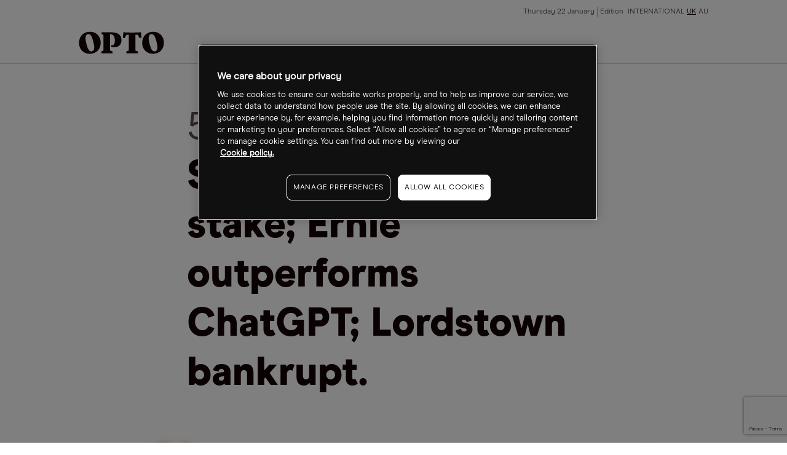

--- FILE ---
content_type: text/html
request_url: https://www.cmcmarkets.com/en-gb/opto/robert-smith-boosts-apptio-stake-ernie-outperforms-chatgpt-lordstown-bankrupt
body_size: 9348
content:
<!DOCTYPE html><html lang="en-gb" class="no-js" prefix="og: https://ogp.me/ns#"><head><!-- One Big Script --><!--START-WIDGET-668C0C6F-2420-4165-ACF2-42570A7C21EF--><script>
const html = document.documentElement;
const [language, region] = html.lang.toLowerCase().split('-');

const script = document.createElement('script');
script.src = 'https://cdn.cmcmarkets.com/global/scripts/big-script/latest/cookies.js';
script.id = 'cookies';
script.type = 'module';

script.setAttribute('data-language', language ?? "");
script.setAttribute('data-region', region ?? "");

const head = document.head;
head.insertBefore(script, head.firstChild);
</script><!--END-WIDGET-668C0C6F-2420-4165-ACF2-42570A7C21EF--><script type="text/javascript">dataLayer = [ { "page": { "category": "", "countryCode": "gb", "type": "retail", "environment": "prod" } } ];</script><title>Robert Smith boosts Apptio stake; Ernie outperforms ChatGPT; Lordstown bankrupt.</title><link rel="preload" href="https://assets.cmcmarkets.com/fonts/ModernEra-Regular.woff" as="font" type="font/woff" crossorigin=""><link rel="preload" href="https://assets.cmcmarkets.com/fonts/ModernEra-Bold.woff" as="font" type="font/woff" crossorigin=""><link rel="preload" href="https://assets.cmcmarkets.com/fonts/ModernEra-Black.woff" as="font" type="font/woff" crossorigin=""><link rel="canonical" href="https://www.cmcmarkets.com/en-gb/opto/robert-smith-boosts-apptio-stake-ernie-outperforms-chatgpt-lordstown-bankrupt"><meta name="robots" content="max-image-preview:large"><meta charset="utf-8"><meta http-equiv="X-UA-Compatible" content="IE=edge"><meta name="viewport" content="width=device-width,initial-scale=1"><meta name="twitter:card" content="summary_large_image"><!-- One Trust Cookie Opto Styling --><!--START-WIDGET-61E82DD5-77C4-4CDE-814D-6FFF0A7A21EF--><style>#onetrust-consent-sdk {font-family: ModernEraRegular,BlinkMacSystemFont,-apple-system,Arial,sans-serif;}</style><!--END-WIDGET-61E82DD5-77C4-4CDE-814D-6FFF0A7A21EF--><!--START-CSS-CORE--><link type="text/css" href="https://assets.cmcmarkets.com/files/core-css.min.css" rel="stylesheet"><!--END-CSS-CORE--><!--START-CSS-THEME--><link type="text/css" href="https://assets.cmcmarkets.com/css/opto-theme-2.38.0.min.css" rel="stylesheet"><!--END-CSS-THEME--><meta name="description" content="Vista Equity Partners announced that it has more than doubled its initial investment in Apptio, which is soon to be acquired by IBM."><meta name="revised" content="05/01/2026 17:20:51"><link rel="apple-touch-icon" sizes="57x57" href="https://assets.cmcmarkets.com/images/opto-apple-touch-icon-57x57.png"><link rel="apple-touch-icon" sizes="60x60" href="https://assets.cmcmarkets.com/images/opto-apple-touch-icon-60x60.png"><link rel="apple-touch-icon" sizes="72x72" href="https://assets.cmcmarkets.com/images/opto-apple-touch-icon-72x72.png"><link rel="apple-touch-icon" sizes="76x76" href="https://assets.cmcmarkets.com/images/opto-apple-touch-icon-76x76.png"><link rel="apple-touch-icon" sizes="114x114" href="https://assets.cmcmarkets.com/images/opto-apple-touch-icon-114x114.png"><link rel="apple-touch-icon" sizes="120x120" href="https://assets.cmcmarkets.com/images/opto-apple-touch-icon-120x120.png"><link rel="apple-touch-icon" sizes="144x144" href="https://assets.cmcmarkets.com/images/opto-apple-touch-icon-144x144.png"><link rel="apple-touch-icon" sizes="152x152" href="https://assets.cmcmarkets.com/images/opto-apple-touch-icon-152x152.png"><link rel="apple-touch-icon" sizes="180x180" href="https://assets.cmcmarkets.com/images/opto-apple-touch-icon-180x180.png"><link rel="icon" type="image/png" href="https://assets.cmcmarkets.com/images/opto-favicon-32x32.png" sizes="32x32"><link rel="icon" type="image/png" href="https://assets.cmcmarkets.com/images/opto-android-icon-192x192.png" sizes="192x192"><link rel="icon" type="image/png" href="https://assets.cmcmarkets.com/images/opto-favicon-96x96.png" sizes="96x96"><link rel="icon" type="image/png" href="https://assets.cmcmarkets.com/images/opto-favicon-16x16.png" sizes="16x16"><meta property="og:title" content="Robert Smith boosts Apptio stake; Ernie outperforms ChatGPT; Lordstown bankrupt."><meta property="og:type" content="website"><meta property="og:image" content="https://assets.cmcmarkets.com/images/Apptio--610068952--1200px_medium.jpg"><meta property="og:url" content="https://www.cmcmarkets.com/en-gb/opto/robert-smith-boosts-apptio-stake-ernie-outperforms-chatgpt-lordstown-bankrupt"><meta property="og:description" content="Vista Equity Partners announced that it has more than doubled its initial investment in Apptio, which is soon to be acquired by IBM."><meta property="og:locale" content="en_UK"></head><body data-url="en-gb" data-id="649b0a00-e568-42ec-b879-c3b80a7a21ef" data-language="en" data-region="gb" data-domain="CMC" data-website="Website (GB)" data-language-iso="ENG" data-country="United Kingdom" data-iaid="" class=""><!-- Navigation --><header class="megaMenu"><div class="container fluid"><div class="content"><div class="row"><div class="col"><a class="logo" href="/en-gb/opto"><img src="https://assets.cmcmarkets.com/images/opto-trading-intelligence.svg"></a></div><input type="checkbox" id="navCheckbox"><div class="hamburger hamburger--squeeze"><div class="hamburger-box"><div class="hamburger-inner"></div></div></div><div class="col newMobileNav"><div class="navRow"><div class="navCol navMeta"><ul><li class="paragraph-xsmall" id="date">Date</li><li class="paragraph-xsmall ">Edition <a href="/en/opto">INTERNATIONAL</a><a class="active" href="/en-gb/opto">UK</a><a href="/en-au/opto">AU</a></li></ul></div><div class="navCol navMenu"><ul><li class="h-xxs hasSubCat fullWidthDrop" data-nav="news features analysis"><div><span class="closed">Themes</span></div><ul class="thirdLevel"><li><a>Climate change</a><ul><li><a href="/en-gb/opto/collection?sort=theme&amp;title=carbon-transition">Carbon transition</a></li><li><a href="/en-gb/opto/collection?sort=theme&amp;title=clean-energy">Clean energy</a></li><li><a href="/en-gb/opto/collection?sort=theme&amp;title=clean-tech">Clean tech</a></li><li><a href="/en-gb/opto/collection?sort=theme&amp;title=rare-earths">Rare earths</a></li><li><a href="/en-gb/opto/collection?sort=theme&amp;title=sustainable-foods">Sustainable foods</a></li><li><a href="/en-gb/opto/collection?sort=theme&amp;title=water">Water</a></li><li><a href="/en-gb/opto/collection?sort=theme&amp;title=wind">Wind</a></li><li><a href="/en-gb/opto/collection?sort=theme&amp;title=solar">Solar</a></li></ul></li><li><a>Disruptive technology</a><ul><li><a href="/en-gb/opto/collection?sort=theme&amp;title=5g">5G</a></li><li><a href="/en-gb/opto/collection?sort=theme&amp;title=ar-vr">AR/VR</a></li><li><a href="/en-gb/opto/collection?sort=theme&amp;title=cloud-computing">Cloud computing</a></li><li><a href="/en-gb/opto/collection?sort=theme&amp;title=cyber-security">Cyber security</a></li><li><a href="/en-gb/opto/collection?sort=theme&amp;title=disruptive-innovation">Disruptive innovation</a></li><li><a href="/en-gb/opto/collection?sort=theme&amp;title=electric-vehicles">Electric vehicles</a></li><li><a href="/en-gb/opto/collection?sort=theme&amp;title=gaming">Gaming</a></li><li><a href="/en-gb/opto/collection?sort=theme&amp;title=healthcare-innovation">Healthcare innovation</a></li><li><a href="/en-gb/opto/collection?sort=theme&amp;title=internet-of-things">Internet of things</a></li><li><a href="/en-gb/opto/collection?sort=theme&amp;title=lithium">Lithium</a></li><li><a href="/en-gb/opto/collection?sort=theme&amp;title=robotics">Robotics</a></li><li><a href="/en-gb/opto/collection?sort=theme&amp;title=saas">Saas</a></li><li><a href="/en-gb/opto/collection?sort=theme&amp;title=semiconductors">Semiconductors</a></li><li><a href="/en-gb/opto/collection?sort=theme&amp;title=social-media">Social media</a></li><li><a href="/en-gb/opto/collection?sort=theme&amp;title=space">Space</a></li></ul></li><li><a>Demographic &amp; social change</a><ul><li><a href="/en-gb/opto/collection?sort=theme&amp;title=biotechnology">Biotechnology</a></li><li><a href="/en-gb/opto/collection?sort=theme&amp;title=cannabis">Cannabis</a></li><li><a href="/en-gb/opto/collection?sort=theme&amp;title=genome-editing">Genome editing</a></li><li><a href="/en-gb/opto/collection?sort=theme&amp;title=health-wellness">Health wellness</a></li><li><a href="/en-gb/opto/collection?sort=theme&amp;title=immunology">Immunology</a></li><li><a href="/en-gb/opto/collection?sort=theme&amp;title=medical-devices">Medical devices</a></li><li><a href="/en-gb/opto/collection?sort=theme&amp;title=work-from-home">Work from home</a></li></ul></li><li><a>Next generation economy</a><ul><li><a href="/en-gb/opto/collection?sort=theme&amp;title=blockchain">Blockchain</a></li><li><a href="/en-gb/opto/collection?sort=theme&amp;title=china-tech">China tech</a></li><li><a href="/en-gb/opto/collection?sort=theme&amp;title=fintech">Fintech</a></li><li><a href="/en-gb/opto/collection?sort=theme&amp;title=mobile-payments">Mobile payments</a></li></ul></li></ul></li><li class="headline-xxsmall hasSubCat"><div><span>Authors</span></div><ul><li class="paragraph-medium" data-nav="benzinga"><a href="/en-gb/opto/author/benzinga">Benzinga</a></li><li class="paragraph-medium" data-nav="cartica"><a href="/en-gb/opto/author/cartica">Cartica</a></li><li class="paragraph-medium" data-nav="collaborative-fund"><a href="/en-gb/opto/author/collaborative-fund">Collaborative Fund</a></li><li class="paragraph-medium" data-nav="direxion"><a href="/en-gb/opto/author/direxion">Direxion</a></li><li class="paragraph-medium" data-nav="etf-tv"><a href="/en-gb/opto/author/etf-tv">ETF-TV</a></li><li class="paragraph-medium" data-nav="frank-holmes"><a href="/en-gb/opto/author/frank-holmes">Frank Holmes</a></li><li class="paragraph-medium" data-nav="global-x"><a href="/en-gb/opto/author/global-x">Global X</a></li><li class="paragraph-medium" data-nav="hedgeye"><a href="/en-gb/opto/author/hedgeye">Hedgeye</a></li><li class="paragraph-medium" data-nav="jesse-felder"><a href="/en-gb/opto/author/jesse-felder">Jesse Felder</a></li><li class="paragraph-medium" data-nav="joe-kunkle"><a href="/en-gb/opto/author/joe-kunkle">Joe Kunkle</a></li><li class="paragraph-medium" data-nav="julius-de-kempenaer"><a href="/en-gb/opto/author/julius-de-kempenaer">Julius de Kempenaer</a></li><li class="paragraph-medium" data-nav="ltse"><a href="/en-gb/opto/author/ltse">LTSE</a></li><li class="paragraph-medium" data-nav="michael-gayed"><a href="/en-gb/opto/author/michael-gayed">Michael Gayed</a></li><li class="paragraph-medium" data-nav="mish-schneider"><a href="/en-gb/opto/author/mish-schneider">Mish Schneider</a></li><li class="paragraph-medium" data-nav="morgan-creek"><a href="/en-gb/opto/author/morgan-creek">Morgan Creek</a></li><li class="paragraph-medium" data-nav="mywallst"><a href="/en-gb/opto/author/mywallst">MyWallSt</a></li><li class="paragraph-medium" data-nav="opto"><a href="/en-gb/opto/author/opto">Opto</a></li><li class="paragraph-medium" data-nav="perth-tolle"><a href="/en-gb/opto/author/perth-tolle">Perth Tolle</a></li><li class="paragraph-medium" data-nav="radiant-esg"><a href="/en-gb/opto/author/radiant-esg">Radiant ESG</a></li><li class="paragraph-medium" data-nav="rbc-wealth-management"><a href="/en-gb/opto/author/rbc-wealth-management">RBC Wealth Management</a></li><li class="paragraph-medium" data-nav="research-affiliates"><a href="/en-gb/opto/author/research-affiliates">Research Affiliates</a></li><li class="paragraph-medium" data-nav="rob-arnott"><a href="/en-gb/opto/author/rob-arnott">Rob Arnott</a></li><li class="paragraph-medium" data-nav="steve-hanke"><a href="/en-gb/opto/author/steve-hanke">Steve Hanke</a></li><li class="paragraph-medium" data-nav="trevor-neil"><a href="/en-gb/opto/author/trevor-neil">Trevor Neil</a></li></ul></li><li class="headline-xxsmall" data-nav="thematic-etf-screener"><a href="/en/opto/thematic-etf-screener">Theme screener</a></li><li class="headline-xxsmall hasSubCat"><div><span>Research</span></div><ul><li class="paragraph-medium" data-nav="podcast"><a href="/en-gb/opto/collection?sort=type&amp;title=podcast">Podcast</a></li><li class="paragraph-medium" data-nav="newsletter"><a href="/en-gb/opto/newsletter">Newsletter</a></li><li class="paragraph-medium"><a href="https://www.optomag.co.uk/" target="_blank" rel="noopener noreferrer">Magazine</a></li></ul></li><li class="headline-xxsmall" data-nav="about"><a href="/en-gb/opto/about">About</a></li></ul></div></div></div></div></div></div></header><!-- Risk Warning --><div class="risk-warning-wrapper"><div class="risk-warning rwLong"><div class="container fluid"><div class="content"><p class="paragraph-small text-colour-primary"><!--START-DID-EN-GB-RISK-WARNING-LONG-->Spread bets and CFDs are complex instruments and come with a high risk of losing money rapidly due to leverage. <strong>64% of retail investor accounts lose money when spread betting and/or trading CFDs with this provider.</strong> You should consider whether you understand how spread bets, CFDs, OTC options or any of our other products work and whether you can afford to take the high risk of losing your money.<!--END-DID-EN-GB-RISK-WARNING-LONG--></p></div></div></div><div class="risk-warning rwShort"><div class="container fluid"><div class="content"><p class="paragraph-small text-colour-primary"><strong><!--START-DID-LOSS-PERCENTAGE-->68%<!--END-DID-LOSS-PERCENTAGE--> of retail investor accounts lose money when spread betting and/or trading CFDs with this provider.</strong> You should consider whether you can afford to take the high risk of losing your money.</p></div></div></div></div><!-- Promo Banner --><!--<div class="promoBanner background-grey-1 border-bottom-grey-5 hidden" data-banner-cookie-id="podcast-two"><div class="container fluid"><div class="promoClose closeGrey6"></div><div class="content"><div class="row"><div class="col text-center"><div class="roundedImg"><img src="https://assets.cmcmarkets.com/images/Callum-Thomas.jpg" alt="Callum Thomas"></div></div><div class="col text-center"><div class="inline-block-elements"><p class="pg-m text-colour-primary background-grey-10 rounded-corners-4 px-xs py-xxs text-colour-light-primary inline text-pill">EXCLUSIVE INTERVIEW</p><p class="pg-m text-colour-primary">Callum Thomas, Founder - Topdown Charts</p></div><p class="h-s text-colour-primary">A Charting Expert on Recession Indicators and the &lsquo;September Effect&rsquo;</p></div><div class="col text-center"><a class="button-round button-regular btn-red full-width-mobile promoCTA" href="/en-gb/opto/inside-callum-thomas-topdown-charts-analysis-process" target="_blank">View now</a></div></div></div></div></div>--><!-- Exit pop --><!-- Placeholder for exit pop --><div class="breadcrumbs light"><div class="container-fluid"><ul><li><a href="/en-gb/"><span>
                                    Opto                                </span></a></li><li><a href="/en-gb/opto"><span>
                                    Opto Homepage                                </span></a></li><li><a href="/en-gb/opto"><span>
                                    News Folder                                </span></a></li><li><span>
                                Robert Smith boosts Apptio stake; Ernie outperforms ChatGPT; Lordstown bankrupt.                            </span></li></ul></div></div><script type="application/ld+json">
{
    "@context": "https://schema.org",
    "@type": "BreadcrumbList",
    "itemListElement": [
        {
            "@type": "ListItem",
            "position": 1,
            "name": "Opto",
            "item": "https://www.cmcmarkets.com/en-gb/"
        },
        {
            "@type": "ListItem",
            "position": 2,
            "name": "Opto Homepage",
            "item": "https://www.cmcmarkets.com/en-gb/opto"
        },
        {
            "@type": "ListItem",
            "position": 3,
            "name": "News Folder",
            "item": "https://www.cmcmarkets.com/en-gb/opto"
        },
        {
            "@type": "ListItem",
            "position": 4,
            "name": "Robert Smith boosts Apptio stake; Ernie outperforms ChatGPT; Lordstown bankrupt.",
            "item": "https://www.cmcmarkets.com/en-gb/opto/robert-smith-boosts-apptio-stake-ernie-outperforms-chatgpt-lordstown-bankrupt"
        }
    ],
    "name": "Robert Smith boosts Apptio stake; Ernie outperforms ChatGPT; Lordstown bankrupt."
}
</script><section class="container fluid news-article news-articleNew"><div class="content"><!-- ARTICLE WITHOUT FEATURE --><div class="row articleHeaderNew articleHeaderNewWithoutFeature"><div class="col articleFeatureImage"><!-- IMAGE / VIDEO CONTAINER--><div class="image-container"><span><picture><source srcset="https://assets.cmcmarkets.com/images/Apptio--610068952--1200px_small.webp 480w,https://assets.cmcmarkets.com/images/Apptio--610068952--1200px_medium.webp 768w,https://assets.cmcmarkets.com/images/Apptio--610068952--1200px_large.webp 992w,https://assets.cmcmarkets.com/images/Apptio--610068952--1200px_extra.webp 1200w,https://assets.cmcmarkets.com/images/Apptio--610068952--1200px_extraExtra.webp 1600w" type="image/webp"></source><source srcset="https://assets.cmcmarkets.com/images/Apptio--610068952--1200px_small.jpg 480w,https://assets.cmcmarkets.com/images/Apptio--610068952--1200px_medium.jpg 768w,https://assets.cmcmarkets.com/images/Apptio--610068952--1200px_large.jpg 992w,https://assets.cmcmarkets.com/images/Apptio--610068952--1200px_extra.jpg 1200w,https://assets.cmcmarkets.com/images/Apptio--610068952--1200px_extraExtra.jpg 1600w" type="image/jpeg"></source><img data-src="https://assets.cmcmarkets.com/images/Apptio--610068952--1200px.jpg" src="https://assets.cmcmarkets.com/images/Apptio--610068952--1200px.jpg" alt="" loading="lazy" data-responsive="true"></picture></span></div><!-- IMAGE / VIDEO CONTAINER END--></div><div class="col"><!-- $topicGroup --><p class="h-xl regular text-colour-secondary preHeader">5 Top Stories </p><h1 class="h-xl text-colour-primary">Robert Smith boosts Apptio stake; Ernie outperforms ChatGPT; Lordstown bankrupt.</h1></div></div><!-- ARTICLE WITHOUT FEATURE END --><div class="row"><div class="col"><div class="articleMetaNew typeArticle"><div><section class="author-block"><div class="author-block-copy"><p class="pg-s text-colour-primary mb-nill">By</p><p class="h-xs text-colour-primary mb-nill"><span itemprop="author" itemscope="" itemtype="http://schema.org/Person"><span itemprop="name" data-sort="Article" data-title="opto">
                                            OPTO                                        </span></span></p><p class="pg-s text-colour-primary mb-nill"></p></div></section></div><div><section class="article-date"><p class="pg-s text-colour-primary mb-nill">
                                27 Jun 2023, 16:10                            </p></section></div></div></div></div><div class="row"><div class="col article-content activePaywall"><p>Every day, we handpick the 5 Top Stories stock market investors need to know. In 5 minutes, you’ll learn the stocks, CEOs, and money managers moving markets. </p><h2>Robert Smith doubles down on Apptio</h2><p>On Monday, IBM [IBM] agreed to buy software maker Apptio [APTI] for $4.6bn; this is the tech behemoth’s seventh acquisition this year, as it pursues its cloud and artificial intelligence (AI) ambitions. Then on Tuesday, Robert Smith’s Vista Equity Partners announced that it has more than doubled its initial investment in Apptio. Smith’s firm — which acquired a $1.9bn stake in Apptio in 2019 — is renowned for buying out and exiting software companies.</p><h2>Indian tech stocks’ clean pair of heels</h2><p>So far this year, India’s consumer tech firms have done better than their larger and better-established Chinese peers, Bloomberg reports. A custom index of India’s five major internet stocks — among them One97 Communications [PAYTM.NS] and Zomato [ZOMATO.NS] — is up more than 20% this year. This performance reflects both the dynamism of India’s economy and the desultory showing of China’s, as well as broader geopolitical shifts.</p><h2>Has Ernie Bot bested ChatGPT?</h2><p>Baidu [BIDU] has proclaimed that Ernie 3.5 — the latest version of its AI chatbot — outperformed Microsoft [MSFT]-backed OpenAI’s GPT-3.5 in general abilities, and its newer GPT-4 in certain Chinese-language abilities. The company cited state newspaper China Science Daily, which carried out a test using benchmarks including AGIEval and C-Eval, designed for evaluating AI models. Meanwhile, Mizuho Financial Group [MFG] has given all of its 45,000 core lending staff access to Microsoft’s Azure.</p><h2>More than 10% of Renault’s EV spin-off will float free</h2><p>Renault [RNO.PA] CEO Luca De Meo has said that more than 10% of Ampere will remain as free float on the stock market. Sources have told Reuters the electric vehicle (EV) spin off could be valued at €10bn when it IPOs later this year. Meanwhile, the US state of Washington has followed Texas in mandating that EV charging companies must use Tesla’s [TSLA] North American Charging Standard (NACS). GM [GM], Ford [F] and Rivian [RIVN.O] have all said they will adopt NACS.</p><h2>Lordstown files for bankruptcy, sues Foxconn</h2><p>US electric truck-maker Lordstown Motors’ [RIDE] stock plunged by some 52% in premarket trading Tuesday, after it announced it is to file for Chapter 11 bankruptcy and put itself up for sale. It also announced it is suing Taiwan’s Foxconn [2354.TW], for its alleged “wilful failure to live up to its commercial and financial commitments to the company”, Lordstown said in a statement, referring to Foxconn’s reneging on a $170m investment last May.</p><!-- News article disclaimer --><!--START-WIDGET-5C7E9CE6-E2B4-43D7-B352-F9EE0A7A21EE--><div class="my-xl text-colour-primary"><p class="paragraph-large"><strong>Disclaimer</strong> Past performance is not a reliable indicator of future results.</p><p class="paragraph-large">CMC Markets is an execution-only service provider. The material (whether or not it states any opinions) is for general information purposes only, and does not take into account your personal circumstances or objectives. Nothing in this material is (or should be considered to be) financial, investment or other advice on which reliance should be placed. No opinion given in the material constitutes a recommendation by CMC Markets or the author that any particular investment, security, transaction or investment strategy is suitable for any specific person.</p><p class="paragraph-large">The material has not been prepared in accordance with legal requirements designed to promote the independence of investment research. Although we are not specifically prevented from dealing before providing this material, we do not seek to take advantage of the material prior to its dissemination.</p><p class="paragraph-large">CMC Markets does not endorse or offer opinion on the trading strategies used by the author. Their trading strategies do not guarantee any return and CMC Markets shall not be held responsible for any loss that you may incur, either directly or indirectly, arising from any investment based on any information contained herein.</p><p class="paragraph-large">*Tax treatment depends on individual circumstances and can change or may differ in a jurisdiction other than the UK.</p></div><!--END-WIDGET-5C7E9CE6-E2B4-43D7-B352-F9EE0A7A21EE--><div class="newPaywall"><!-- PAYWALL INTEGRATION GOES HERE--><!--START-WIDGET-5D7B4D5E-11E8-45DD-AFF2-466F0A7AAAEF--><div class="container articlePaywall"><div class="articlePaywallForm"><div class="paywallInnerWrap"><p class="headline-small text-colour-primary pb-s">Continue reading for FREE</p><div class="newsletter-sign-up-form"><div class="brazeForm payWallOpto" data-campaign-id="" data-thank-you=""><form method="POST"><input class="formRegion" type="hidden" name="form_source_site" value=""><input class="formSource" type="hidden" name="form_url" value=""><input class="formCampainID" type="hidden" name="braze_campaign_id" value=""><input class="formSubscription" type="hidden" name="subscribed" value=""><input class="formType" type="hidden" name="form_source_type" value=""><input class="formUserName" type="text" name="user_name" style="display: none"><input class="emailField" type="email" name="email" placeholder="Enter your email address"><input class="formSubmit button-round button-regular" type="submit" name="test" value="Get free access"></form><div class="form-error hide mt-m" style="color:#ff665e;"><p class="pg-m">Error! Please try submitting again.</p></div><div class="form-success hide"><p class="pg-m">Success! You have successfully signed up.</p></div></div></div><ul><li class="paragraph-small text-colour-secondary">Includes free newsletter updates, unsubscribe anytime. <a href="../opto/privacy" target="_blank" rel="noopener noreferrer">Privacy policy</a></li></ul></div></div></div><!--END-WIDGET-5D7B4D5E-11E8-45DD-AFF2-466F0A7AAAEF--></div></div></div></div></section><section class="container fluid article-related"><div class="content border-top-red border-bottom-red"><div class="row"><div class="col"><p class="headline-xsmall text-colour-primary">Latest articles</p></div></div><div class="row col-space-even"><div class="col"><a class="article-regular" href="/en-gb/opto/opto-sessions-how-ai-transformed-business-in-2025"><div class="image-container"><picture><source srcset="https://assets.cmcmarkets.com/images/2025_2184987378_1200px.jpg_medium.webp" type="image/webp"></source><source srcset="https://assets.cmcmarkets.com/images/2025_2184987378_1200px.jpg_medium.jpeg" type="image/jpeg"></source><img data-src="https://assets.cmcmarkets.com/images/2025_2184987378_1200px.jpg_medium.jpeg" src="https://assets.cmcmarkets.com/images/2025_2184987378_1200px.jpg_medium.jpeg" alt="OPTO Sessions: How AI Transformed Business in 2025" loading="lazy" data-responsive="true"></picture><noscript><picture><source srcset="https://assets.cmcmarkets.com/images/2025_2184987378_1200px.jpg_medium.webp" type="image/webp"></source><source srcset="https://assets.cmcmarkets.com/images/2025_2184987378_1200px.jpg_medium.jpeg" type="image/jpeg"></source><img src="https://assets.cmcmarkets.com/images/2025_2184987378_1200px.jpg_medium.jpeg" alt="OPTO Sessions: How AI Transformed Business in 2025" loading="lazy" data-responsive="true"></picture></noscript></div><ul><li class="tag uc-s tag- text-colour-primary">
            News        </li><li class="tag pill uc-s text-colour-light-primary" data-label="artificial-intelligence">
                    Artificial intelligence                </li><li class="tag pill uc-s text-colour-light-primary" data-label="fintech">
                    Fintech                </li><li class="tag pill uc-s text-colour-light-primary" data-label="cloud-computing">
                    Cloud computing                </li></ul><p class="h-xs article-headline">OPTO Sessions: How AI Transformed Business in 2025</p><p class="pg-m article-copy">Industry leaders explore viable use cases, monetization strategies and how to separate real AI solutions from “AI slop” in this special episode of OPTO Sessions. </p><p class="pg-xs article-date">24 Dec 2025</p></a></div><div class="col"><a class="article-regular" href="/en-gb/opto/ai-stocks-slide-on-oracle-setback"><div class="image-container"><picture><source srcset="https://assets.cmcmarkets.com/images/Oracle_2250948304_1200px.jpg_medium.webp" type="image/webp"></source><source srcset="https://assets.cmcmarkets.com/images/Oracle_2250948304_1200px.jpg_medium.jpeg" type="image/jpeg"></source><img data-src="https://assets.cmcmarkets.com/images/Oracle_2250948304_1200px.jpg_medium.jpeg" src="https://assets.cmcmarkets.com/images/Oracle_2250948304_1200px.jpg_medium.jpeg" alt="AI Stocks Slide on Oracle Setback" loading="lazy" data-responsive="true"></picture><noscript><picture><source srcset="https://assets.cmcmarkets.com/images/Oracle_2250948304_1200px.jpg_medium.webp" type="image/webp"></source><source srcset="https://assets.cmcmarkets.com/images/Oracle_2250948304_1200px.jpg_medium.jpeg" type="image/jpeg"></source><img src="https://assets.cmcmarkets.com/images/Oracle_2250948304_1200px.jpg_medium.jpeg" alt="AI Stocks Slide on Oracle Setback" loading="lazy" data-responsive="true"></picture></noscript></div><ul><li class="tag uc-s tag- text-colour-primary">
            Updates        </li><li class="tag pill uc-s text-colour-light-primary" data-label="artificial-intelligence">
                    Artificial intelligence                </li><li class="tag pill uc-s text-colour-light-primary" data-label="semiconductors">
                    Semiconductors                </li><li class="tag pill uc-s text-colour-light-primary" data-label="biotechnology">
                    Biotechnology                </li><li class="tag pill uc-s text-colour-light-primary" data-label="china-tech">
                    China tech                </li><li class="tag pill uc-s text-colour-light-primary" data-label="streaming">
                    Streaming                </li></ul><p class="h-xs pre-header">7 Top Stories</p><p class="h-xs article-headline">AI Stocks Slide on Oracle Setback</p><p class="pg-m article-copy">“Investors are increasingly seeing their AI holdings as a funding source for next year’s trades,” said Pictet Asset Management strategist Arun Sai.</p><p class="pg-xs article-date">19 Dec 2025</p></a></div><div class="col"><a class="article-regular" href="/en-gb/opto/gral-stock-cancer-detection-firm-targets-further-upside-after-381-rally"><div class="image-container"><picture><source srcset="https://assets.cmcmarkets.com/images/GRAIL-STOCK_Aug2025-19-1_1200px.jpg_medium.webp" type="image/webp"></source><source srcset="https://assets.cmcmarkets.com/images/GRAIL-STOCK_Aug2025-19-1_1200px.jpg_medium.jpeg" type="image/jpeg"></source><img data-src="https://assets.cmcmarkets.com/images/GRAIL-STOCK_Aug2025-19-1_1200px.jpg_medium.jpeg" src="https://assets.cmcmarkets.com/images/GRAIL-STOCK_Aug2025-19-1_1200px.jpg_medium.jpeg" alt="GRAL Stock: Cancer Detection Firm Targets Further Upside After 381% Rally" loading="lazy" data-responsive="true"></picture><noscript><picture><source srcset="https://assets.cmcmarkets.com/images/GRAIL-STOCK_Aug2025-19-1_1200px.jpg_medium.webp" type="image/webp"></source><source srcset="https://assets.cmcmarkets.com/images/GRAIL-STOCK_Aug2025-19-1_1200px.jpg_medium.jpeg" type="image/jpeg"></source><img src="https://assets.cmcmarkets.com/images/GRAIL-STOCK_Aug2025-19-1_1200px.jpg_medium.jpeg" alt="GRAL Stock: Cancer Detection Firm Targets Further Upside After 381% Rally" loading="lazy" data-responsive="true"></picture></noscript></div><ul><li class="tag uc-s tag- text-colour-primary">
            News        </li><li class="tag pill uc-s text-colour-light-primary" data-label="artificial-intelligence">
                    Artificial intelligence                </li><li class="tag pill uc-s text-colour-light-primary" data-label="biotechnology">
                    Biotechnology                </li></ul><p class="h-xs article-headline">GRAL Stock: Cancer Detection Firm Targets Further Upside After 381% Rally</p><p class="pg-m article-copy">GRAIL has outperformed its peers in 2025 thanks to positive trial results and international expansion. Can FDA approval extend its rally into 2026? </p><p class="pg-xs article-date">19 Dec 2025</p></a></div><div class="col"><a class="article-regular" href="/en-gb/opto/2025-round-up-how-these-china-tech-stocks-withstood-geopolitical-headwinds"><div class="image-container"><picture><source srcset="https://assets.cmcmarkets.com/images/China-tech_1322017304_1200px.jpg_medium.webp" type="image/webp"></source><source srcset="https://assets.cmcmarkets.com/images/China-tech_1322017304_1200px.jpg_medium.jpeg" type="image/jpeg"></source><img data-src="https://assets.cmcmarkets.com/images/China-tech_1322017304_1200px.jpg_medium.jpeg" src="https://assets.cmcmarkets.com/images/China-tech_1322017304_1200px.jpg_medium.jpeg" alt="2025 Round-up: How These China Tech Stocks Withstood Geopolitical Headwinds" loading="lazy" data-responsive="true"></picture><noscript><picture><source srcset="https://assets.cmcmarkets.com/images/China-tech_1322017304_1200px.jpg_medium.webp" type="image/webp"></source><source srcset="https://assets.cmcmarkets.com/images/China-tech_1322017304_1200px.jpg_medium.jpeg" type="image/jpeg"></source><img src="https://assets.cmcmarkets.com/images/China-tech_1322017304_1200px.jpg_medium.jpeg" alt="2025 Round-up: How These China Tech Stocks Withstood Geopolitical Headwinds" loading="lazy" data-responsive="true"></picture></noscript></div><ul><li class="tag uc-s tag- text-colour-primary">
            News        </li><li class="tag pill uc-s text-colour-light-primary" data-label="artificial-intelligence">
                    Artificial intelligence                </li><li class="tag pill uc-s text-colour-light-primary" data-label="semiconductors">
                    Semiconductors                </li><li class="tag pill uc-s text-colour-light-primary" data-label="china-tech">
                    China tech                </li><li class="tag pill uc-s text-colour-light-primary" data-label="e-commerce">
                    E-commerce                </li></ul><p class="h-xs article-headline">2025 Round-up: How These China Tech Stocks Withstood Geopolitical Headwinds</p><p class="pg-m article-copy">Over the course of a challenging year, China’s tech sector adapted rather than retreated, as the trajectories of these three stocks illustrate. </p><p class="pg-xs article-date">17 Dec 2025</p></a></div></div></div></section><!--START-WIDGET-6246BE47-9614-41ED-9034-4A7E0A7A21EF--><section class="container fluid"><div class="content"><div class="row"><div class="col"><div class="tendsWidget"><ul><li><a>Climate change</a><ul><li><a href="collection?sort=theme&amp;title=carbon-transition">Carbon transition</a></li><li><a href="collection?sort=theme&amp;title=clean-energy">Clean energy</a></li><li><a href="collection?sort=theme&amp;title=clean-tech">Clean tech</a></li><li><a href="collection?sort=theme&amp;title=rare-earths">Rare earths</a></li><li><a href="collection?sort=theme&amp;title=sustainable-foods">Sustainable foods</a></li><li><a href="collection?sort=theme&amp;title=water">Water</a></li><li><a href="collection?sort=theme&amp;title=wind">Wind</a></li><li><a href="collection?sort=theme&amp;title=solar">Solar</a></li></ul></li><li><a>Disruptive technology</a><ul><li><a href="collection?sort=theme&amp;title=5g">5G</a></li><li><a href="collection?sort=theme&amp;title=ar-vr">AR/VR</a></li><li><a href="collection?sort=theme&amp;title=cloud-computing">Cloud computing</a></li><li><a href="collection?sort=theme&amp;title=cyber-security">Cyber security</a></li><li><a href="collection?sort=theme&amp;title=disruptive-innovation">Disruptive innovation</a></li><li><a href="collection?sort=theme&amp;title=electric-vehicles">Electric vehicles</a></li><li><a href="collection?sort=theme&amp;title=gaming">Gaming</a></li><li><a href="collection?sort=theme&amp;title=healthcare-innovation">Healthcare innovation</a></li><li><a href="collection?sort=theme&amp;title=internet-of-things">Internet of things</a></li><li><a href="collection?sort=theme&amp;title=lithium">Lithium</a></li><li><a href="collection?sort=theme&amp;title=robotics">Robotics</a></li><li><a href="collection?sort=theme&amp;title=saas">Saas</a></li><li><a href="collection?sort=theme&amp;title=semiconductors">Semiconductors</a></li><li><a href="collection?sort=theme&amp;title=social-media">Social media</a></li><li><a href="collection?sort=theme&amp;title=space">Space</a></li></ul></li><li><a>Demographic &amp; social change</a><ul><li><a href="collection?sort=theme&amp;title=biotechnology">Biotechnology</a></li><li><a href="collection?sort=theme&amp;title=cannabis">Cannabis</a></li><li><a href="collection?sort=theme&amp;title=genome-editing">Genome editing</a></li><li><a href="collection?sort=theme&amp;title=health-wellness">Health wellness</a></li><li><a href="collection?sort=theme&amp;title=immunology">Immunology</a></li><li><a href="collection?sort=theme&amp;title=medical-devices">Medical devices</a></li><li><a href="collection?sort=theme&amp;title=work-from-home">Work from home</a></li></ul></li><li><a>Next generation economy</a><ul><li><a href="collection?sort=theme&amp;title=blockchain">Blockchain</a></li><li><a href="collection?sort=theme&amp;title=china-tech">China tech</a></li><li><a href="collection?sort=theme&amp;title=fintech">Fintech</a></li><li><a href="collection?sort=theme&amp;title=mobile-payments">Mobile payments</a></li></ul></li></ul></div></div></div></div></section><!--END-WIDGET-6246BE47-9614-41ED-9034-4A7E0A7A21EF--><script type="application/ld+json">
{
    "@context": "https://schema.org",
    "@type": "NewsArticle",
    "mainEntityOfPage": {
        "@type": "WebPage",
        "@id": "https://www.cmcmarkets.com/en-gb/opto/robert-smith-boosts-apptio-stake-ernie-outperforms-chatgpt-lordstown-bankrupt"
    },
    "headline": "Robert Smith boosts Apptio stake; Ernie outperforms ChatGPT; Lordstown bankrupt.",
    "description": "Vista Equity Partners announced that it has more than doubled its initial investment in Apptio, which is soon to be acquired by IBM.\r\n",
    "image": [
        "https://assets.cmcmarkets.com/images/Apptio--610068952--1200px_large.jpg"
    ],
    "datePublished": "2023-06-27",
    "dateModified": "2023-06-29",
    "articleSection": "News and Analysis",
    "copyrightYear": "2023",
    "inLanguage": "en-GB",
    "articleBody": "<p>Every day, we handpick the 5 Top Stories stock market investors need to know. In 5 minutes, you&rsquo;ll learn the stocks, CEOs, and money managers moving markets.&nbsp;</p>\r\n\r\n<h2>Robert Smith doubles down on Apptio</h2>\r\n\r\n<p>On Monday, IBM [IBM] agreed to buy software maker Apptio [APTI] for $4.6bn; this is the tech behemoth&rsquo;s seventh acquisition this year, as it pursues its cloud and artificial intelligence (AI) ambitions. Then on Tuesday, Robert Smith&rsquo;s Vista Equity Partners announced that it has more than doubled its initial investment in Apptio. Smith&rsquo;s firm &mdash; which acquired a $1.9bn stake in Apptio in 2019 &mdash; is renowned for buying out and exiting software companies.</p>\r\n\r\n<h2>Indian tech stocks&rsquo; clean pair of heels</h2>\r\n\r\n<p>So far this year, India&rsquo;s consumer tech firms have done better than their larger and better-established Chinese peers, Bloomberg reports. A custom index of India&rsquo;s five major internet stocks &mdash; among them One97 Communications [PAYTM.NS] and Zomato [ZOMATO.NS] &mdash; is up more than 20% this year. This performance reflects both the dynamism of India&rsquo;s economy and the desultory showing of China&rsquo;s, as well as broader geopolitical shifts.</p>\r\n\r\n<h2>Has Ernie Bot bested ChatGPT?</h2>\r\n\r\n<p>Baidu [BIDU] has proclaimed that Ernie 3.5 &mdash; the latest version of its AI chatbot &mdash; outperformed Microsoft [MSFT]-backed OpenAI&rsquo;s GPT-3.5 in general abilities, and its newer GPT-4 in certain Chinese-language abilities. The company cited state newspaper China Science Daily, which carried out a test using benchmarks including AGIEval and C-Eval, designed for evaluating AI models. Meanwhile, Mizuho Financial Group [MFG] has given all of its 45,000 core lending staff access to Microsoft&rsquo;s Azure.</p>\r\n\r\n<h2>More than 10% of Renault&rsquo;s EV spin-off will float free</h2>\r\n\r\n<p>Renault [RNO.PA] CEO Luca De Meo has said that more than 10% of Ampere will remain as free float on the stock market. Sources have told Reuters the electric vehicle (EV) spin off could be valued at &euro;10bn when it IPOs later this year. Meanwhile, the US state of Washington has followed Texas in mandating that EV charging companies must use Tesla&rsquo;s [TSLA] North American Charging Standard (NACS). GM [GM], Ford [F] and Rivian [RIVN.O] have all said they will adopt NACS.</p>\r\n\r\n<h2>Lordstown files for bankruptcy, sues Foxconn</h2>\r\n\r\n<p>US electric truck-maker Lordstown Motors&rsquo; [RIDE] stock plunged by some 52% in premarket trading Tuesday, after it announced it is to file for Chapter 11 bankruptcy and put itself up for sale. It also announced it is suing Taiwan&rsquo;s Foxconn [2354.TW], for its alleged &ldquo;wilful failure to live up to its commercial and financial commitments to the company&rdquo;, Lordstown said in a statement, referring to Foxconn&rsquo;s reneging on a $170m investment last May.</p>\r\n",
    "author": {
        "@type": "Organization",
        "name": "CMC Markets",
        "url": "https://www.cmcmarkets.com/en-gb/news-and-analysis/market-analysts/opto",
        "image": "https://assets.cmcmarkets.com/images/1713517567_OPTO-avatar.png"
    },
    "publisher": {
        "@type": "Organization",
        "name": "CMC Markets",
        "url": "https://www.cmcmarkets.com/en-gb/",
        "logo": {
            "@type": "ImageObject",
            "url": "https://assets.cmcmarkets.com/images/cmc-logo.svg",
            "width": 68,
            "height": 40
        }
    }
}
</script><!-- Footer Widget --><!--START-WIDGET-5BB34281-B4B0-4474-878E-9C3CAC152130--><footer class="background-white"><div class="container fluid"><div class="content"><div class="row"><div class="col"><ul><li><a class="uc-s text-colour-primary" href="/en-gb/cookies" target="_blank">Cookies</a></li><li><a class="uc-s text-colour-primary" href="/en-gb/important-information#anchor-id-1" target="_blank">Website terms</a></li><li><a class="uc-s text-colour-primary" href="/en-gb/opto/privacy" target="_blank">Privacy</a></li><li><p class="uc-s text-colour-tertiary">© <!--START-DID-YEAR-->2026<!--END-DID-YEAR--> CMC Markets</p></li></ul></div><div class="col"><a class="logo" href="/en-gb/opto"><img src="https://assets.cmcmarkets.com/images/opto-footer-logo.svg" alt="Opto"></a></div></div><div class="row"><div class="col"><p class="pg-m text-colour-secondary"><!--START-DID-EN-GB-RISK-WARNING-LONG-->Spread bets and CFDs are complex instruments and come with a high risk of losing money rapidly due to leverage. <strong>64% of retail investor accounts lose money when spread betting and/or trading CFDs with this provider.</strong> You should consider whether you understand how spread bets, CFDs, OTC options or any of our other products work and whether you can afford to take the high risk of losing your money.<!--END-DID-EN-GB-RISK-WARNING-LONG--></p><p class="pg-m text-colour-secondary">CMC Markets UK plc (173730) is authorised and regulated by the Financial Conduct Authority in the United Kingdom.</p></div></div></div></div></footer><!--END-WIDGET-5BB34281-B4B0-4474-878E-9C3CAC152130--></body><script src="https://assets.cmcmarkets.com/js/opto-theme-2.39.0.min.js" defer></script><!--START-JS-CORE--><!--END-JS-CORE--><!--START-JS-THEME--><!--END-JS-THEME--></html>

--- FILE ---
content_type: text/html; charset=utf-8
request_url: https://www.google.com/recaptcha/api2/anchor?ar=1&k=6Lclpv4mAAAAAFFuLEirO1-i9XIcCFFkLbs1yGCZ&co=aHR0cHM6Ly93d3cuY21jbWFya2V0cy5jb206NDQz&hl=en&v=PoyoqOPhxBO7pBk68S4YbpHZ&size=invisible&anchor-ms=20000&execute-ms=30000&cb=ep269kafmb70
body_size: 48672
content:
<!DOCTYPE HTML><html dir="ltr" lang="en"><head><meta http-equiv="Content-Type" content="text/html; charset=UTF-8">
<meta http-equiv="X-UA-Compatible" content="IE=edge">
<title>reCAPTCHA</title>
<style type="text/css">
/* cyrillic-ext */
@font-face {
  font-family: 'Roboto';
  font-style: normal;
  font-weight: 400;
  font-stretch: 100%;
  src: url(//fonts.gstatic.com/s/roboto/v48/KFO7CnqEu92Fr1ME7kSn66aGLdTylUAMa3GUBHMdazTgWw.woff2) format('woff2');
  unicode-range: U+0460-052F, U+1C80-1C8A, U+20B4, U+2DE0-2DFF, U+A640-A69F, U+FE2E-FE2F;
}
/* cyrillic */
@font-face {
  font-family: 'Roboto';
  font-style: normal;
  font-weight: 400;
  font-stretch: 100%;
  src: url(//fonts.gstatic.com/s/roboto/v48/KFO7CnqEu92Fr1ME7kSn66aGLdTylUAMa3iUBHMdazTgWw.woff2) format('woff2');
  unicode-range: U+0301, U+0400-045F, U+0490-0491, U+04B0-04B1, U+2116;
}
/* greek-ext */
@font-face {
  font-family: 'Roboto';
  font-style: normal;
  font-weight: 400;
  font-stretch: 100%;
  src: url(//fonts.gstatic.com/s/roboto/v48/KFO7CnqEu92Fr1ME7kSn66aGLdTylUAMa3CUBHMdazTgWw.woff2) format('woff2');
  unicode-range: U+1F00-1FFF;
}
/* greek */
@font-face {
  font-family: 'Roboto';
  font-style: normal;
  font-weight: 400;
  font-stretch: 100%;
  src: url(//fonts.gstatic.com/s/roboto/v48/KFO7CnqEu92Fr1ME7kSn66aGLdTylUAMa3-UBHMdazTgWw.woff2) format('woff2');
  unicode-range: U+0370-0377, U+037A-037F, U+0384-038A, U+038C, U+038E-03A1, U+03A3-03FF;
}
/* math */
@font-face {
  font-family: 'Roboto';
  font-style: normal;
  font-weight: 400;
  font-stretch: 100%;
  src: url(//fonts.gstatic.com/s/roboto/v48/KFO7CnqEu92Fr1ME7kSn66aGLdTylUAMawCUBHMdazTgWw.woff2) format('woff2');
  unicode-range: U+0302-0303, U+0305, U+0307-0308, U+0310, U+0312, U+0315, U+031A, U+0326-0327, U+032C, U+032F-0330, U+0332-0333, U+0338, U+033A, U+0346, U+034D, U+0391-03A1, U+03A3-03A9, U+03B1-03C9, U+03D1, U+03D5-03D6, U+03F0-03F1, U+03F4-03F5, U+2016-2017, U+2034-2038, U+203C, U+2040, U+2043, U+2047, U+2050, U+2057, U+205F, U+2070-2071, U+2074-208E, U+2090-209C, U+20D0-20DC, U+20E1, U+20E5-20EF, U+2100-2112, U+2114-2115, U+2117-2121, U+2123-214F, U+2190, U+2192, U+2194-21AE, U+21B0-21E5, U+21F1-21F2, U+21F4-2211, U+2213-2214, U+2216-22FF, U+2308-230B, U+2310, U+2319, U+231C-2321, U+2336-237A, U+237C, U+2395, U+239B-23B7, U+23D0, U+23DC-23E1, U+2474-2475, U+25AF, U+25B3, U+25B7, U+25BD, U+25C1, U+25CA, U+25CC, U+25FB, U+266D-266F, U+27C0-27FF, U+2900-2AFF, U+2B0E-2B11, U+2B30-2B4C, U+2BFE, U+3030, U+FF5B, U+FF5D, U+1D400-1D7FF, U+1EE00-1EEFF;
}
/* symbols */
@font-face {
  font-family: 'Roboto';
  font-style: normal;
  font-weight: 400;
  font-stretch: 100%;
  src: url(//fonts.gstatic.com/s/roboto/v48/KFO7CnqEu92Fr1ME7kSn66aGLdTylUAMaxKUBHMdazTgWw.woff2) format('woff2');
  unicode-range: U+0001-000C, U+000E-001F, U+007F-009F, U+20DD-20E0, U+20E2-20E4, U+2150-218F, U+2190, U+2192, U+2194-2199, U+21AF, U+21E6-21F0, U+21F3, U+2218-2219, U+2299, U+22C4-22C6, U+2300-243F, U+2440-244A, U+2460-24FF, U+25A0-27BF, U+2800-28FF, U+2921-2922, U+2981, U+29BF, U+29EB, U+2B00-2BFF, U+4DC0-4DFF, U+FFF9-FFFB, U+10140-1018E, U+10190-1019C, U+101A0, U+101D0-101FD, U+102E0-102FB, U+10E60-10E7E, U+1D2C0-1D2D3, U+1D2E0-1D37F, U+1F000-1F0FF, U+1F100-1F1AD, U+1F1E6-1F1FF, U+1F30D-1F30F, U+1F315, U+1F31C, U+1F31E, U+1F320-1F32C, U+1F336, U+1F378, U+1F37D, U+1F382, U+1F393-1F39F, U+1F3A7-1F3A8, U+1F3AC-1F3AF, U+1F3C2, U+1F3C4-1F3C6, U+1F3CA-1F3CE, U+1F3D4-1F3E0, U+1F3ED, U+1F3F1-1F3F3, U+1F3F5-1F3F7, U+1F408, U+1F415, U+1F41F, U+1F426, U+1F43F, U+1F441-1F442, U+1F444, U+1F446-1F449, U+1F44C-1F44E, U+1F453, U+1F46A, U+1F47D, U+1F4A3, U+1F4B0, U+1F4B3, U+1F4B9, U+1F4BB, U+1F4BF, U+1F4C8-1F4CB, U+1F4D6, U+1F4DA, U+1F4DF, U+1F4E3-1F4E6, U+1F4EA-1F4ED, U+1F4F7, U+1F4F9-1F4FB, U+1F4FD-1F4FE, U+1F503, U+1F507-1F50B, U+1F50D, U+1F512-1F513, U+1F53E-1F54A, U+1F54F-1F5FA, U+1F610, U+1F650-1F67F, U+1F687, U+1F68D, U+1F691, U+1F694, U+1F698, U+1F6AD, U+1F6B2, U+1F6B9-1F6BA, U+1F6BC, U+1F6C6-1F6CF, U+1F6D3-1F6D7, U+1F6E0-1F6EA, U+1F6F0-1F6F3, U+1F6F7-1F6FC, U+1F700-1F7FF, U+1F800-1F80B, U+1F810-1F847, U+1F850-1F859, U+1F860-1F887, U+1F890-1F8AD, U+1F8B0-1F8BB, U+1F8C0-1F8C1, U+1F900-1F90B, U+1F93B, U+1F946, U+1F984, U+1F996, U+1F9E9, U+1FA00-1FA6F, U+1FA70-1FA7C, U+1FA80-1FA89, U+1FA8F-1FAC6, U+1FACE-1FADC, U+1FADF-1FAE9, U+1FAF0-1FAF8, U+1FB00-1FBFF;
}
/* vietnamese */
@font-face {
  font-family: 'Roboto';
  font-style: normal;
  font-weight: 400;
  font-stretch: 100%;
  src: url(//fonts.gstatic.com/s/roboto/v48/KFO7CnqEu92Fr1ME7kSn66aGLdTylUAMa3OUBHMdazTgWw.woff2) format('woff2');
  unicode-range: U+0102-0103, U+0110-0111, U+0128-0129, U+0168-0169, U+01A0-01A1, U+01AF-01B0, U+0300-0301, U+0303-0304, U+0308-0309, U+0323, U+0329, U+1EA0-1EF9, U+20AB;
}
/* latin-ext */
@font-face {
  font-family: 'Roboto';
  font-style: normal;
  font-weight: 400;
  font-stretch: 100%;
  src: url(//fonts.gstatic.com/s/roboto/v48/KFO7CnqEu92Fr1ME7kSn66aGLdTylUAMa3KUBHMdazTgWw.woff2) format('woff2');
  unicode-range: U+0100-02BA, U+02BD-02C5, U+02C7-02CC, U+02CE-02D7, U+02DD-02FF, U+0304, U+0308, U+0329, U+1D00-1DBF, U+1E00-1E9F, U+1EF2-1EFF, U+2020, U+20A0-20AB, U+20AD-20C0, U+2113, U+2C60-2C7F, U+A720-A7FF;
}
/* latin */
@font-face {
  font-family: 'Roboto';
  font-style: normal;
  font-weight: 400;
  font-stretch: 100%;
  src: url(//fonts.gstatic.com/s/roboto/v48/KFO7CnqEu92Fr1ME7kSn66aGLdTylUAMa3yUBHMdazQ.woff2) format('woff2');
  unicode-range: U+0000-00FF, U+0131, U+0152-0153, U+02BB-02BC, U+02C6, U+02DA, U+02DC, U+0304, U+0308, U+0329, U+2000-206F, U+20AC, U+2122, U+2191, U+2193, U+2212, U+2215, U+FEFF, U+FFFD;
}
/* cyrillic-ext */
@font-face {
  font-family: 'Roboto';
  font-style: normal;
  font-weight: 500;
  font-stretch: 100%;
  src: url(//fonts.gstatic.com/s/roboto/v48/KFO7CnqEu92Fr1ME7kSn66aGLdTylUAMa3GUBHMdazTgWw.woff2) format('woff2');
  unicode-range: U+0460-052F, U+1C80-1C8A, U+20B4, U+2DE0-2DFF, U+A640-A69F, U+FE2E-FE2F;
}
/* cyrillic */
@font-face {
  font-family: 'Roboto';
  font-style: normal;
  font-weight: 500;
  font-stretch: 100%;
  src: url(//fonts.gstatic.com/s/roboto/v48/KFO7CnqEu92Fr1ME7kSn66aGLdTylUAMa3iUBHMdazTgWw.woff2) format('woff2');
  unicode-range: U+0301, U+0400-045F, U+0490-0491, U+04B0-04B1, U+2116;
}
/* greek-ext */
@font-face {
  font-family: 'Roboto';
  font-style: normal;
  font-weight: 500;
  font-stretch: 100%;
  src: url(//fonts.gstatic.com/s/roboto/v48/KFO7CnqEu92Fr1ME7kSn66aGLdTylUAMa3CUBHMdazTgWw.woff2) format('woff2');
  unicode-range: U+1F00-1FFF;
}
/* greek */
@font-face {
  font-family: 'Roboto';
  font-style: normal;
  font-weight: 500;
  font-stretch: 100%;
  src: url(//fonts.gstatic.com/s/roboto/v48/KFO7CnqEu92Fr1ME7kSn66aGLdTylUAMa3-UBHMdazTgWw.woff2) format('woff2');
  unicode-range: U+0370-0377, U+037A-037F, U+0384-038A, U+038C, U+038E-03A1, U+03A3-03FF;
}
/* math */
@font-face {
  font-family: 'Roboto';
  font-style: normal;
  font-weight: 500;
  font-stretch: 100%;
  src: url(//fonts.gstatic.com/s/roboto/v48/KFO7CnqEu92Fr1ME7kSn66aGLdTylUAMawCUBHMdazTgWw.woff2) format('woff2');
  unicode-range: U+0302-0303, U+0305, U+0307-0308, U+0310, U+0312, U+0315, U+031A, U+0326-0327, U+032C, U+032F-0330, U+0332-0333, U+0338, U+033A, U+0346, U+034D, U+0391-03A1, U+03A3-03A9, U+03B1-03C9, U+03D1, U+03D5-03D6, U+03F0-03F1, U+03F4-03F5, U+2016-2017, U+2034-2038, U+203C, U+2040, U+2043, U+2047, U+2050, U+2057, U+205F, U+2070-2071, U+2074-208E, U+2090-209C, U+20D0-20DC, U+20E1, U+20E5-20EF, U+2100-2112, U+2114-2115, U+2117-2121, U+2123-214F, U+2190, U+2192, U+2194-21AE, U+21B0-21E5, U+21F1-21F2, U+21F4-2211, U+2213-2214, U+2216-22FF, U+2308-230B, U+2310, U+2319, U+231C-2321, U+2336-237A, U+237C, U+2395, U+239B-23B7, U+23D0, U+23DC-23E1, U+2474-2475, U+25AF, U+25B3, U+25B7, U+25BD, U+25C1, U+25CA, U+25CC, U+25FB, U+266D-266F, U+27C0-27FF, U+2900-2AFF, U+2B0E-2B11, U+2B30-2B4C, U+2BFE, U+3030, U+FF5B, U+FF5D, U+1D400-1D7FF, U+1EE00-1EEFF;
}
/* symbols */
@font-face {
  font-family: 'Roboto';
  font-style: normal;
  font-weight: 500;
  font-stretch: 100%;
  src: url(//fonts.gstatic.com/s/roboto/v48/KFO7CnqEu92Fr1ME7kSn66aGLdTylUAMaxKUBHMdazTgWw.woff2) format('woff2');
  unicode-range: U+0001-000C, U+000E-001F, U+007F-009F, U+20DD-20E0, U+20E2-20E4, U+2150-218F, U+2190, U+2192, U+2194-2199, U+21AF, U+21E6-21F0, U+21F3, U+2218-2219, U+2299, U+22C4-22C6, U+2300-243F, U+2440-244A, U+2460-24FF, U+25A0-27BF, U+2800-28FF, U+2921-2922, U+2981, U+29BF, U+29EB, U+2B00-2BFF, U+4DC0-4DFF, U+FFF9-FFFB, U+10140-1018E, U+10190-1019C, U+101A0, U+101D0-101FD, U+102E0-102FB, U+10E60-10E7E, U+1D2C0-1D2D3, U+1D2E0-1D37F, U+1F000-1F0FF, U+1F100-1F1AD, U+1F1E6-1F1FF, U+1F30D-1F30F, U+1F315, U+1F31C, U+1F31E, U+1F320-1F32C, U+1F336, U+1F378, U+1F37D, U+1F382, U+1F393-1F39F, U+1F3A7-1F3A8, U+1F3AC-1F3AF, U+1F3C2, U+1F3C4-1F3C6, U+1F3CA-1F3CE, U+1F3D4-1F3E0, U+1F3ED, U+1F3F1-1F3F3, U+1F3F5-1F3F7, U+1F408, U+1F415, U+1F41F, U+1F426, U+1F43F, U+1F441-1F442, U+1F444, U+1F446-1F449, U+1F44C-1F44E, U+1F453, U+1F46A, U+1F47D, U+1F4A3, U+1F4B0, U+1F4B3, U+1F4B9, U+1F4BB, U+1F4BF, U+1F4C8-1F4CB, U+1F4D6, U+1F4DA, U+1F4DF, U+1F4E3-1F4E6, U+1F4EA-1F4ED, U+1F4F7, U+1F4F9-1F4FB, U+1F4FD-1F4FE, U+1F503, U+1F507-1F50B, U+1F50D, U+1F512-1F513, U+1F53E-1F54A, U+1F54F-1F5FA, U+1F610, U+1F650-1F67F, U+1F687, U+1F68D, U+1F691, U+1F694, U+1F698, U+1F6AD, U+1F6B2, U+1F6B9-1F6BA, U+1F6BC, U+1F6C6-1F6CF, U+1F6D3-1F6D7, U+1F6E0-1F6EA, U+1F6F0-1F6F3, U+1F6F7-1F6FC, U+1F700-1F7FF, U+1F800-1F80B, U+1F810-1F847, U+1F850-1F859, U+1F860-1F887, U+1F890-1F8AD, U+1F8B0-1F8BB, U+1F8C0-1F8C1, U+1F900-1F90B, U+1F93B, U+1F946, U+1F984, U+1F996, U+1F9E9, U+1FA00-1FA6F, U+1FA70-1FA7C, U+1FA80-1FA89, U+1FA8F-1FAC6, U+1FACE-1FADC, U+1FADF-1FAE9, U+1FAF0-1FAF8, U+1FB00-1FBFF;
}
/* vietnamese */
@font-face {
  font-family: 'Roboto';
  font-style: normal;
  font-weight: 500;
  font-stretch: 100%;
  src: url(//fonts.gstatic.com/s/roboto/v48/KFO7CnqEu92Fr1ME7kSn66aGLdTylUAMa3OUBHMdazTgWw.woff2) format('woff2');
  unicode-range: U+0102-0103, U+0110-0111, U+0128-0129, U+0168-0169, U+01A0-01A1, U+01AF-01B0, U+0300-0301, U+0303-0304, U+0308-0309, U+0323, U+0329, U+1EA0-1EF9, U+20AB;
}
/* latin-ext */
@font-face {
  font-family: 'Roboto';
  font-style: normal;
  font-weight: 500;
  font-stretch: 100%;
  src: url(//fonts.gstatic.com/s/roboto/v48/KFO7CnqEu92Fr1ME7kSn66aGLdTylUAMa3KUBHMdazTgWw.woff2) format('woff2');
  unicode-range: U+0100-02BA, U+02BD-02C5, U+02C7-02CC, U+02CE-02D7, U+02DD-02FF, U+0304, U+0308, U+0329, U+1D00-1DBF, U+1E00-1E9F, U+1EF2-1EFF, U+2020, U+20A0-20AB, U+20AD-20C0, U+2113, U+2C60-2C7F, U+A720-A7FF;
}
/* latin */
@font-face {
  font-family: 'Roboto';
  font-style: normal;
  font-weight: 500;
  font-stretch: 100%;
  src: url(//fonts.gstatic.com/s/roboto/v48/KFO7CnqEu92Fr1ME7kSn66aGLdTylUAMa3yUBHMdazQ.woff2) format('woff2');
  unicode-range: U+0000-00FF, U+0131, U+0152-0153, U+02BB-02BC, U+02C6, U+02DA, U+02DC, U+0304, U+0308, U+0329, U+2000-206F, U+20AC, U+2122, U+2191, U+2193, U+2212, U+2215, U+FEFF, U+FFFD;
}
/* cyrillic-ext */
@font-face {
  font-family: 'Roboto';
  font-style: normal;
  font-weight: 900;
  font-stretch: 100%;
  src: url(//fonts.gstatic.com/s/roboto/v48/KFO7CnqEu92Fr1ME7kSn66aGLdTylUAMa3GUBHMdazTgWw.woff2) format('woff2');
  unicode-range: U+0460-052F, U+1C80-1C8A, U+20B4, U+2DE0-2DFF, U+A640-A69F, U+FE2E-FE2F;
}
/* cyrillic */
@font-face {
  font-family: 'Roboto';
  font-style: normal;
  font-weight: 900;
  font-stretch: 100%;
  src: url(//fonts.gstatic.com/s/roboto/v48/KFO7CnqEu92Fr1ME7kSn66aGLdTylUAMa3iUBHMdazTgWw.woff2) format('woff2');
  unicode-range: U+0301, U+0400-045F, U+0490-0491, U+04B0-04B1, U+2116;
}
/* greek-ext */
@font-face {
  font-family: 'Roboto';
  font-style: normal;
  font-weight: 900;
  font-stretch: 100%;
  src: url(//fonts.gstatic.com/s/roboto/v48/KFO7CnqEu92Fr1ME7kSn66aGLdTylUAMa3CUBHMdazTgWw.woff2) format('woff2');
  unicode-range: U+1F00-1FFF;
}
/* greek */
@font-face {
  font-family: 'Roboto';
  font-style: normal;
  font-weight: 900;
  font-stretch: 100%;
  src: url(//fonts.gstatic.com/s/roboto/v48/KFO7CnqEu92Fr1ME7kSn66aGLdTylUAMa3-UBHMdazTgWw.woff2) format('woff2');
  unicode-range: U+0370-0377, U+037A-037F, U+0384-038A, U+038C, U+038E-03A1, U+03A3-03FF;
}
/* math */
@font-face {
  font-family: 'Roboto';
  font-style: normal;
  font-weight: 900;
  font-stretch: 100%;
  src: url(//fonts.gstatic.com/s/roboto/v48/KFO7CnqEu92Fr1ME7kSn66aGLdTylUAMawCUBHMdazTgWw.woff2) format('woff2');
  unicode-range: U+0302-0303, U+0305, U+0307-0308, U+0310, U+0312, U+0315, U+031A, U+0326-0327, U+032C, U+032F-0330, U+0332-0333, U+0338, U+033A, U+0346, U+034D, U+0391-03A1, U+03A3-03A9, U+03B1-03C9, U+03D1, U+03D5-03D6, U+03F0-03F1, U+03F4-03F5, U+2016-2017, U+2034-2038, U+203C, U+2040, U+2043, U+2047, U+2050, U+2057, U+205F, U+2070-2071, U+2074-208E, U+2090-209C, U+20D0-20DC, U+20E1, U+20E5-20EF, U+2100-2112, U+2114-2115, U+2117-2121, U+2123-214F, U+2190, U+2192, U+2194-21AE, U+21B0-21E5, U+21F1-21F2, U+21F4-2211, U+2213-2214, U+2216-22FF, U+2308-230B, U+2310, U+2319, U+231C-2321, U+2336-237A, U+237C, U+2395, U+239B-23B7, U+23D0, U+23DC-23E1, U+2474-2475, U+25AF, U+25B3, U+25B7, U+25BD, U+25C1, U+25CA, U+25CC, U+25FB, U+266D-266F, U+27C0-27FF, U+2900-2AFF, U+2B0E-2B11, U+2B30-2B4C, U+2BFE, U+3030, U+FF5B, U+FF5D, U+1D400-1D7FF, U+1EE00-1EEFF;
}
/* symbols */
@font-face {
  font-family: 'Roboto';
  font-style: normal;
  font-weight: 900;
  font-stretch: 100%;
  src: url(//fonts.gstatic.com/s/roboto/v48/KFO7CnqEu92Fr1ME7kSn66aGLdTylUAMaxKUBHMdazTgWw.woff2) format('woff2');
  unicode-range: U+0001-000C, U+000E-001F, U+007F-009F, U+20DD-20E0, U+20E2-20E4, U+2150-218F, U+2190, U+2192, U+2194-2199, U+21AF, U+21E6-21F0, U+21F3, U+2218-2219, U+2299, U+22C4-22C6, U+2300-243F, U+2440-244A, U+2460-24FF, U+25A0-27BF, U+2800-28FF, U+2921-2922, U+2981, U+29BF, U+29EB, U+2B00-2BFF, U+4DC0-4DFF, U+FFF9-FFFB, U+10140-1018E, U+10190-1019C, U+101A0, U+101D0-101FD, U+102E0-102FB, U+10E60-10E7E, U+1D2C0-1D2D3, U+1D2E0-1D37F, U+1F000-1F0FF, U+1F100-1F1AD, U+1F1E6-1F1FF, U+1F30D-1F30F, U+1F315, U+1F31C, U+1F31E, U+1F320-1F32C, U+1F336, U+1F378, U+1F37D, U+1F382, U+1F393-1F39F, U+1F3A7-1F3A8, U+1F3AC-1F3AF, U+1F3C2, U+1F3C4-1F3C6, U+1F3CA-1F3CE, U+1F3D4-1F3E0, U+1F3ED, U+1F3F1-1F3F3, U+1F3F5-1F3F7, U+1F408, U+1F415, U+1F41F, U+1F426, U+1F43F, U+1F441-1F442, U+1F444, U+1F446-1F449, U+1F44C-1F44E, U+1F453, U+1F46A, U+1F47D, U+1F4A3, U+1F4B0, U+1F4B3, U+1F4B9, U+1F4BB, U+1F4BF, U+1F4C8-1F4CB, U+1F4D6, U+1F4DA, U+1F4DF, U+1F4E3-1F4E6, U+1F4EA-1F4ED, U+1F4F7, U+1F4F9-1F4FB, U+1F4FD-1F4FE, U+1F503, U+1F507-1F50B, U+1F50D, U+1F512-1F513, U+1F53E-1F54A, U+1F54F-1F5FA, U+1F610, U+1F650-1F67F, U+1F687, U+1F68D, U+1F691, U+1F694, U+1F698, U+1F6AD, U+1F6B2, U+1F6B9-1F6BA, U+1F6BC, U+1F6C6-1F6CF, U+1F6D3-1F6D7, U+1F6E0-1F6EA, U+1F6F0-1F6F3, U+1F6F7-1F6FC, U+1F700-1F7FF, U+1F800-1F80B, U+1F810-1F847, U+1F850-1F859, U+1F860-1F887, U+1F890-1F8AD, U+1F8B0-1F8BB, U+1F8C0-1F8C1, U+1F900-1F90B, U+1F93B, U+1F946, U+1F984, U+1F996, U+1F9E9, U+1FA00-1FA6F, U+1FA70-1FA7C, U+1FA80-1FA89, U+1FA8F-1FAC6, U+1FACE-1FADC, U+1FADF-1FAE9, U+1FAF0-1FAF8, U+1FB00-1FBFF;
}
/* vietnamese */
@font-face {
  font-family: 'Roboto';
  font-style: normal;
  font-weight: 900;
  font-stretch: 100%;
  src: url(//fonts.gstatic.com/s/roboto/v48/KFO7CnqEu92Fr1ME7kSn66aGLdTylUAMa3OUBHMdazTgWw.woff2) format('woff2');
  unicode-range: U+0102-0103, U+0110-0111, U+0128-0129, U+0168-0169, U+01A0-01A1, U+01AF-01B0, U+0300-0301, U+0303-0304, U+0308-0309, U+0323, U+0329, U+1EA0-1EF9, U+20AB;
}
/* latin-ext */
@font-face {
  font-family: 'Roboto';
  font-style: normal;
  font-weight: 900;
  font-stretch: 100%;
  src: url(//fonts.gstatic.com/s/roboto/v48/KFO7CnqEu92Fr1ME7kSn66aGLdTylUAMa3KUBHMdazTgWw.woff2) format('woff2');
  unicode-range: U+0100-02BA, U+02BD-02C5, U+02C7-02CC, U+02CE-02D7, U+02DD-02FF, U+0304, U+0308, U+0329, U+1D00-1DBF, U+1E00-1E9F, U+1EF2-1EFF, U+2020, U+20A0-20AB, U+20AD-20C0, U+2113, U+2C60-2C7F, U+A720-A7FF;
}
/* latin */
@font-face {
  font-family: 'Roboto';
  font-style: normal;
  font-weight: 900;
  font-stretch: 100%;
  src: url(//fonts.gstatic.com/s/roboto/v48/KFO7CnqEu92Fr1ME7kSn66aGLdTylUAMa3yUBHMdazQ.woff2) format('woff2');
  unicode-range: U+0000-00FF, U+0131, U+0152-0153, U+02BB-02BC, U+02C6, U+02DA, U+02DC, U+0304, U+0308, U+0329, U+2000-206F, U+20AC, U+2122, U+2191, U+2193, U+2212, U+2215, U+FEFF, U+FFFD;
}

</style>
<link rel="stylesheet" type="text/css" href="https://www.gstatic.com/recaptcha/releases/PoyoqOPhxBO7pBk68S4YbpHZ/styles__ltr.css">
<script nonce="TbbGU4o3szvlyiyAfMX3qw" type="text/javascript">window['__recaptcha_api'] = 'https://www.google.com/recaptcha/api2/';</script>
<script type="text/javascript" src="https://www.gstatic.com/recaptcha/releases/PoyoqOPhxBO7pBk68S4YbpHZ/recaptcha__en.js" nonce="TbbGU4o3szvlyiyAfMX3qw">
      
    </script></head>
<body><div id="rc-anchor-alert" class="rc-anchor-alert"></div>
<input type="hidden" id="recaptcha-token" value="[base64]">
<script type="text/javascript" nonce="TbbGU4o3szvlyiyAfMX3qw">
      recaptcha.anchor.Main.init("[\x22ainput\x22,[\x22bgdata\x22,\x22\x22,\[base64]/[base64]/[base64]/[base64]/[base64]/UltsKytdPUU6KEU8MjA0OD9SW2wrK109RT4+NnwxOTI6KChFJjY0NTEyKT09NTUyOTYmJk0rMTxjLmxlbmd0aCYmKGMuY2hhckNvZGVBdChNKzEpJjY0NTEyKT09NTYzMjA/[base64]/[base64]/[base64]/[base64]/[base64]/[base64]/[base64]\x22,\[base64]\\u003d\\u003d\x22,\x22w4c9wpYqw6Rnw7IIwqjDlMOFw7vCusO6FsKrw4Vfw5fCtio6b8OzPcKlw6LDpMKFwpfDgsKFRMKZw67CrxdcwqNvwqVDZh/Dg1zDhBVTeC0Gw7VlJ8O3CsKGw6lGP8KPL8ObRj4Nw77CicKvw4fDgEbDog/[base64]/DkMOaXCFGwo8Hwr3CgSIxdgXDgxPChsOawrbCvCtvPcKND8OmwpjDg0rCjkLCqcKcIEgLw5ZyC2PDocOfSsOtw77Dl1LCtsKCw7w8T2Jkw5zCjcOawqcjw5XDmGXDmCfDonkpw6bDo8K6w4/[base64]/[base64]/DgMOKwr7Cn8K7wrJ8wqPDtRwkQHjDiBnCnk4uY37DvCojwp3CuwIoDcO7D1tbZsKPwrnDssOew6LDoUEvT8K0C8KoM8O/w50xIcKUEMKnwqrDr0TCt8OcwrVywofCpQUdFnTCuMO7wpl0IF0/w5Rbw7M7QsKsw4rCgWoxw4YGPgHDjsK+w7x+w7fDgsKXS8KhWyZMPjtwacOuwp/Ch8KPUQBsw6klw47DoMOPw5Ezw7jDkQk+w4HCjwHCnUXCh8KiwrkEwpzCrcOfwr8jw4XDj8OJw4bDicOqQ8O/KXrDvXE7wp/[base64]/wrIqwrfDsR05RcKnU2EvOMO8w5w2AsOLcMOqKGLCoVtQMcKdbyvDgsOyA3HDssK2w4PDtsKyScOAwpHDgW/Cm8OXw5fDiGzDhF3Cu8OEOsKyw6sGbzR6woQIPUU/w6XChMKBw4XCjcKwwqjDtcKywpd5WMOVw67CpcOew7YZYyPDgkg1OF4Gw5Itw59xwpnChWDDjU0jPCXDrcOpCF/[base64]/CksOcwq9ddcO6GcKswqcPwq3CusKlZ3jDn8Kcw7vDrW5fwokGScKzwrRybX7DgcKWA0VJw5DChlNhwrDDoWvClg3ClULCsSMowq7DpMKfwqLCu8OfwqVwfsOgYMOgYsKcF2zCrcK6JxdRwovDhkRSwqcdJxoDJkc7w73Cl8Ocwp3Du8KxwrV5w5sKaDQwwoB/QxPCkMOzw6/DgsKSw6LDhDzDtk0Gw6LCocKUJcOqZhLDmW/DgwvCj8KjQxwhfG7DhHnDkMKpwoZFRCRRwqfDrGdGQFvCjXXDuSZUTzzCpsO5SsOXaU0UwqJzSsKvw6MNDXo4ZsK0wojCm8KlV1dMw6vCp8KZO1VTdcK7CcOULjbCkWw1wrrDlsKBw4oALxfCkMO3CcKVEVjCii/[base64]/Dv3wNScKtY8Ozw5Uvw6VqFBdVwrpJw5spRcOAAcKHwqJcLMOfw67CisKAByZww65Pw63DhhBVw7/[base64]/DosOcw7IPEyrDv3rDmhVJw4weKkbCg1jCpcOmw7N/HlMew4PCrsKiw5TCrsKHGCwHw4FWwoJzB3t0b8KZSDTDmMOHw5rCncKKwr3DtsO7wr/DphfCvsOASR/[base64]/wppUAcOxwod5SzXCqgQKw4rDrxrCm8O/wpAUIFjComZfwqZkwo48OMOMd8Olwp8jw75ywqxRwo5gVGDDgRjCjQDDsntxwpLDr8KzU8KFw5XDkcKxw6HDksKrwr3CtsK+w67Dl8KbCmtoKFFjwpbDjTFHVMKTHcK+LMKZwro8wqbDpn53woQkwrh7wppAZkArw7sQc3ouFsK1K8OnIEUMw6/[base64]/DsGHDgScJwpVnwptuwrcaLsOfR8Kkw780WT7Cs3bCoyvCpsOqTWRYYhkmw5/[base64]/Co33DncKgMcOebMOnbcO/[base64]/[base64]/[base64]/McK7wpfDgsONwqEpQ8OgFj/ClRDDk2PCiUzChmdNw5IMalAiVcK+wqjDgyDDmwonwo3CqQPDlsOCbsKxwoFcwq3DisK7wrwzwrTCtMK9wo8Cw7hqw5XDtMOkw4vDgAzCgi3DnMOdUjrCjsKYEcOtwq/CmU3Dj8KZwpBqfsKgw4k5ScOGecKLw4wSacKgw6rDjsOUWjrCnknDk2AVwroIWHVhNBrDrF/[base64]/[base64]/Cj8OiSMK5woLCgcKLwq/CqcOwLsKrwoF8dsKewqfCisOgwrjDtMONw5F8VcOdLMOCw6zClsKiw60ZwrrDpsOZfCkjGyB4w6YvQ2Yjw5sYw7MqaHTCg8Oww4FGwox5bmbCgcOAYSXCrzhZwp7CqsK5TwTDgzguwoTCpsK8wp3Di8ORw4wIwqoORUI2dMOgwrHDlUnDjVdIBw/[base64]/CtMKTw7nDncKawoLCpn8abH5XQsK1D3ZWwrhQRMOLw4BpMW44w57CnU5SIQBTwq/CncO9AsKhwrdEw5krwoMZwo/CgWgjfWllJG0tM0jCgcOtWD0JfnfCvUrCixDCn8OqYG5eJBN1X8KFw5zDm0BbZUMUw4HDo8OoFsOkwqNWcMONYHopMULCucK/BC/CgGdmUMKgw7rCk8K2CMKxCcOWDzrDlsOBwpPDmgTCrUFjVsO+wq7Dq8OwwqVfw50Aw5/Cm0TDsi5/KsOfwonCj8KiLQxZWMK4w70XwoTDlk7CrcKBbEkew7Z4wq9uY8KRVSQ0RsO9XcONw5bCtzJCwrt4wrPDoX1EwoQ5w7/[base64]/acKmTE/[base64]/[base64]/wq7Do8KHwrfDlX3CjsOxwqVEOiFVwqTCvMKXwrHDrSplM2jClSVnecKPdMOsw7PDl8KrwqVjwqZML8OFdCjDiiLDqlvCncOTOcOsw587MMO6HcOBwr/CtsOvE8OPS8Kzw5PCoEJrOMK1bGzCl0XDsl/CgWYkw48hOlbDmcKsw5XDucO3CMORBMKiTcOPYMKnMH1ew64tZUIrwqzDvMOWIxfDhsKIL8Otwq0GwroXW8O7wqrDhMKVOsOVMj3DkMKzIR5OVWvCmFM0w50/wrvDtMK2McKNZMKZwrh6wpNMDH9ePDfCvMOQwqHCtMO+SwR+V8OTNjVRwppwJyhdFcOUH8OsMALDtSfDlT5OwovClFPDuwPCtXNWw4RyXzNcLcK4VcOoHyxaBhd/GsKhwprDjzTDqcOjw5HCiFLCl8KJw4pvWiHDusOlM8KocU1Iw5lnwqnCkcK7wpTDqMKWw5xMFsOkw5tnUcOIZER/[base64]/DpMO3wqbDqiXCpH0rAsO/wrLCgsKrecK4w7oxwpfDm8KEw7QLwrkVwrcPAMOnwplzWMOhwpwDw51HRcKnw4Now4zDtGl0wqvDgsKEdFjCnDxZFRLDhMOvYcKOw4DCs8OawpYyUSzDocOow5rDisKqXcKnB2LCmUtDw5pqw7fCqcKfwoPCusKKQsKMw6FxwqUGwonCpcKAZ29HfVhCwqNbwoAcwo/Cp8OYw5PDlRjDjW3DrcK0FgDClMKFRsOze8KSasKofjjDk8O5w5EdwrTCoDJyAS7CisOWw4wsTMOAS0vCjT/Dn38ww4BbTS5WwpU1ZcOTFXXCrz3CoMOmw7AuwqsTw5LCnlrDrsKEwpBnwo5ywqBewqkvGTfCnMKiwqcsBsK/Y8O9woRXAw1dHCEoH8Ksw7wmw4XDt0gywpHDhAIzYMKyP8KHIcKHWMKRw41SMcOSw7QRwqfDhwZZwogCHsKxw5smL2RSwpg0BlbDplBVwp95dMO0w7fCqcKYGzRXwqBbURPCrhTDl8Kgw4IMwrpwwojDuR7CuMKQwoTDuMK/U0Yxw5TCplrCucOtXy7Cn8OePcKtwp3DnhrClsOHL8O6PkfDvlJSw6nDnsK2TMO0wobCmMOvw5XDlz4Sw5zCqxsJwrdywqNXw47ChcOPNHrDg31KYCkBQQNvIMODwqYkCMO3w7JZw6nDpMKKIcOtwql8MwMfwqJjORVBw6x2L8OIIwQqw7/DvcK/wqkueMOBa8K6w7/Cu8KAw61RwrfDk8OgI8K2wqLDh27Cu3cLEsKfbALCh2TDiEYweS3Co8KJwrE/w7x4bMKedxXCjcOKw4HDvMK7HmPDi8O/[base64]/[base64]/[base64]/wrNew5/Ct1jDhcKDUn/CgsKSbXjCmsKXQ0JtU8ONb8Kyw5XCucO4w7vDgR0rLk3Dt8K5wrx4wp7Dh3jCpMKuw4HDksOfwo4Ow5fDjsKVYyPDuwtGU2LDohIFwol6OE3CoCzCr8OoOCbCocKIw5cpPwNxPcO6E8KSw6vDu8KZwqLCkmhcFUrChsOveMKJwrZFPVnCjMKiwq/[base64]/OcK3e8KeF8OKJ8OoJMK+w7PCpj7Cv3XDpi17J8Kcwp/[base64]/Djjh2w6rCiMOfwoHCmU1kwoTCrWjDvcKQFcK5wrnCkH8EwrpZSGfDiMKcw7BfwqI/[base64]/w70Ww6UzYyt0wovDoxDDs8KYw5p6wp8qEcOGK8O8w4kNw7NewrjDhE7Co8OIDT0Zw47DsAjDmlzCmFzCgXDDii7DoMK/woVFK8OUfX0WPsKWa8OBQTBZeQzCtwzCtcOaw4LDqTxcwr03VE4hw4kYwqhLwqHCmFLCullfwoElQm3Cq8Kyw4bCncKjB1dbUMK4HXkEw51jaMKNd8OfYcKCwpBGwpvCjMK5w5AAw5JxVcOVw5PCnCvCsw1qw7vDmMOWO8KPw7pmF3/DkzrCicOBQcO4KsK5bCPCh2FkCcKJwqfDp8OhwohKwq/[base64]/CkA/CrgxlEkomw5DDtDtgwplKwpQ/w5RXJsOpw6PDoyfCrsOuw7rCssOiw7R3fcORwqsYwqMmwpkJX8OWDcKiw77DgcKRw7TDgUTCgsO/w4TCo8Kaw5FSdE4pwq/DhWTDqcKbcFhAYcO/[base64]/[base64]/DujTDh1MgHB/DtsKrw7fDt8KQw7Fmw63DvRfClMOCw57CrmXCujfCg8OHdRlKNsOPwqZfwonClENJwo5nwpNDbsOfwrEYEnzCicKtw7RswqQeeMKfGsKtwpVowok3w6Njw4bDjSPDiMOJSlDDvgBXw7zDhMOGw7xvEQrDjsKewrsowp5vHhzCmXVRw4/CuHMcwoMNw5/CojfDg8KwczU5wrMmwo43XMOWw7BTw5LDrMKGEAwIXW8uYyovIzPDnMOVC2NGw6HDjcKRw6rDqcO0wpJHw5rCg8OJw4rDr8OxSEJkw6ZlKMO2w5HDmCLDicOWw4lnwqFJGsKAD8K5TE/DpsKSwrnCuhdodCwjwp49WsKQwqbCrsOdenNhw6VPP8O/VkTDpsKpwpVuH8O9a1jDgsOPIcKxAmwJecKgKCs/IQMgwovDr8OYBsOUwop6YwjCvkLCq8K5VzMmwqgQOcOXAzHDksK2ZDpAw4fDnsKAAnt+KMKuwodVNzpRB8KwRg7CpFHCjglNRFrDggA6w55Rwp4iJDAld3HDqMOXwoVITMOmCghvIcKmX0hcwr8Xwr/DpmlTfELDlB/Dr8KQP8K1w6bDv1JWS8O6wpJqXMKLLibDu1JPDmg7eUfCiMOuwobDisKiwpDCucOsV8KJdHI3w4LCjXVnwpkLa8KcTy7CmMK2wo7Dn8KAw6PDssONCcKSAMOxw6bCpijCp8KTw6pceFFfwoDDm8OTT8OXO8K3RMKxwrUmFUEZczZOQ1TDuw/DhgjCuMKEwrbCumbDksOKYcKuesO2MCkGwrEaGVEEwpUzwr/CksOewrIoVUbDm8ODw4jCiV3Dk8K2wpRpbMKjwo1EK8OqXxPCnxhKwoFzZ1LDmB/DijfCnsOZbMKeE0zCv8ODwojDmhVTw4LDjcKFwqvCoMKoBMK1OwsOHsKHw7tOPxrCg0jCj17Du8OFM30/w4p4XBU6VcKiwozDrcO0exLDjHEtHH9dFEXChkoIamXDk1rDpUlKMmfDqMOUwojDmMObwpLCg1pLw6XDvsK1w4QDBcKrBMObw44xw6JCw6fDkMKTwqh0CXFsccKtSn4/w65swr5MYSViNRHCtFHCiMKCwr8nHhIfwpXChsOtw6gPw7DCssOswo06RMOoYVTClxMLUGDCm2nDoMOfw74HwqhqeiJvw4fDjRFhcQp+OcOnwpvDrTrDssKTW8O/F0VWWy7Dm0DCosKzw5bCvx/Cs8OqGsKCw7EFw6XDlMOywq9YHcO/RsOSw4DCsXZcIxjCnznCnm3Dt8KpVMOJdREbw5ZVIHDCrcOcbMOaw6R2wr5Xw7hHwrfDq8Ksw43CokkKamjDicOFw4zDpcOzwqbDtWpAwrFLw4PDn1/CgsOTVcK8woDDp8KuYcO0T1siDsORwrDClA7DlMOlbMKVw69VwqI5wp/Cu8OEw43DnVfCnMKZcMKUw6TDosKCRMObw6Rsw4w4w6koOMKXwoBmwpwUc3DCg2rDo8KaecOXw5/CqmzCpxUbWWjDocKgw5jDnMOQw6rCucOmw5jCsCfCuhYnwoYVwpbDu8O2woXCpsOPwqjCkVDDm8KYAXhfQxMEw7bDlT/[base64]/DrsOlwqbCqcKDDHjDhcKBwrHDjB0Ww7YHw5c/w5hpI11lw6PClMKkeyNMw4F4MRoGJMOJQsKkwrBSU0zDo8KmUEzCpUAWDcO6CkbCvMOPOcKZfRBlRkzDnMKfb2BEw6jCkhTClMOrCRnDo8OBJCt3wol/[base64]/[base64]/DtA7DqMKDE8KcOjgIBcKRTMKrNmPDmmTDrWVQTsKow4fDu8OKwr/DsgnDvcObw5HDo0bCrSBww740w586wq1swqzDksKEw4bDmMOVw49/[base64]/[base64]/KcO6w78/WsKcRcKydMKPOsOOw5HClhLCicOSD0sUJHbDiMOudMKPOFszYjQsw4QPwqNVdcKew7EWakhlZMOTHMONw7/DinbDjcKIwobDqFjCvzXCucKKIMO+w5sRVcKDUcK8TTvDo8O1wrTDhktawqXDhsKnXj/DusK9wq3CkAnDk8KKVGspw74dJ8ONw5Jkw5TDoCPCnjAQYsOEwoo7YcKiYEvCngBmw4HCnMOXAMKmwqzCnFbDncOxPzTCmC/DusO5FMOIAsOnwrDDuMK0IcOvwrLCgMKvw5jCsCfDtsK3KENnEW3CnXUkwrhMw6hvw7nChHANDcKPQcKoL8O/wrACecOHwoLCpcKBAxDDg8Kbw4oUdsKRJ0Uewqs5PMKBQxJDCWp0w5d8TmZZFsKVScONFMKiw5LCrcKqwqRMw4Zqc8OnwrI5QxIqwrHDrlsgGMOpWkojwqzDmcK3wr9WwonCjsOxIcOUw6nCuyHCkcO7d8OUw43Duh/DqQfCqsKYw68nwoPCl03Cg8OUeMOWMF7Dj8ODXsKyMMOuw7sOw7Jyw4oFYW/CrmbChw7CusOTFV1BWT/CukUgwqssQiLCo8KdTgMHc8KYw6pqwrHCt33DssKhw4lqw4fDqMORw45gA8O3wox9w4zDm8Osc1DCvQnDicOywpFYVQXCp8OnPSjDscOeVcKPQCNVasKOwp/[base64]/w6ZLaxDDmMK+bTsBwp/Dm8Kuw7PDvhdpQ8KVwrFdw5YVOsOECMO+R8Ozwr5OMcOMJsKMV8OcwqLDlsKQXzckdTN3KVhfwp96w63Dg8O1YcKHbgfCncOKZwI6A8OXPcOSw4PCsMK/aAIiw5DCsBfDjVvCosO9w5jDpBpFwrc8KybDh3PDhsKXw7hELSJ7HR3DnwfDuQTCnMOZc8KswovDkxIjwpnCucKkQcKIE8OvwqZCUsOXMWNBHMO4woZPBxtlI8ORw79QU0Nqw7/Dnmcbw4fCpMKSOcKIFnLDtSElA2fClRsCZcORXsKcB8Omwo/[base64]/DkcKaMHdKehYLA07Ct2huUA5Rw5/CgcKjfcKIXwlKw4DDgGHChBHCr8OMwrbCmVYneMOswpQCSsKfby/CnFzCjMK8wr1hwp/DomzCnMKDb2Eiw7/DqMOIYMO/GsOPwrrDs33Cq0orXR/Ck8OxwoXCoMKbPm3CisO8wrvCqhlYZUzDrcOqH8OgC1HDicOsBcOnMlfDp8O5I8KoOC/DjsKhK8O/wqwuw7AHwoHCqcOqEsKkw7oOw69+emfCtcO3UsKjwq/CkcOkwp9vw6PCnMO8dnoxw4DCm8O6wqoOw7LCocKOwp8Hw5DCt3/DtCRHHiJ3w5wwwrDCglfCoTjCnWFSNRUmZMOfDcO1wrDCuTbDqgnCmMOlflEBfsKKXjckw4gSfEZDw7Ujw5HCh8OGw7PDt8O4DiETwo/Dk8Kzw4NIVMKXJAzDncOgwo0Ww5UnRj/ChcObKjJFGirDtyzCuwcww5sowoMZIMKPw5h+e8Ouw7IAbcOQwpAVIE4XNghkw5LClBAaS1vCokUgAcKmVykJB0hUcQliHcOpw4HCrMK9w6t0wqEgRsKQAMO8wqZ0wr7Dg8OBEAwpEiXDpsOGw4NJc8OGwrXChBd9w6/DkSTCosKrIsKKw6RkIE0YKT5bwpxBej/DvsKDO8ONW8KMbsKZwr3DhcOAVlFfCznChsOyUDXCqiXDgig+w4hLCsO9wpBXw4jCm1Jww5fDi8KrwoR4A8K+wqnCnU/DvMKBw6RsXDUtwpzCtMO/[base64]/DmMOtwpTDsgMxIXM7w6ghw7oNw5LChwXCvsKYwp7DtyIgOQcPwrEMJzMYQ2/ClcOrE8KlP0hUHyTDosOcJx3Dk8OVcFzDhsKDPcOrwqsDwqMKfD7CjsKpwoXCnMOgw6TDvMOgw4rChsO4wqfChsKMasOVagPCilTDicOIecK8w68bfQgSJzvDsVIZcnvDljUvw6o4PmdULsOcwpTDo8O/wpDComjDqGTCv3h/RMO6eMKxw5pRMnrCnEhew59UwoXCrSFewoDCizbCjUoAWgLDii3Dimd2w7MHWMKZacKmIkPDhsOpwpHChsK7wqbDk8O0IcKoQsO3wrB4w4PCmsOJwqQlwpLDlMKLIH3CozIbwq/[base64]/[base64]/NgAIwosDAXTDhghuwqrDjsOHS8KIH8OBIMKswpHCpMOFwr4GwodfWl/Cg1xSEThIw4VIbcKMwr0ZwrPDiBczJ8OzH3hZUsOhw5HDjRp3w4kUB3zDhxHCtCzChGnDusKuVsK6wpcmFTh6w517w4ZIwppmUVDCosOHSzLDszBMFsK5wrrCsGZ0Y0nDtR7Ck8Kkwogpwqc4DxEgdcK/wp0Qw6BNw4JvbyAaTsOwwpdkw4fDocO9DcO/fEZKVMO1NgBwejvDjMOSIMKVEcO1XcKHw4bCkcOaw4AGw78Fw5LCs2RdX3t/wpTDvMKXwrVow5MzUVwKw7fDsUvDlMOWflzCosO5w6rCnATCtWHCncKeJsOeZMObRMKyw69xw5IJHHDCgsKAYMOITXcJY8Ksf8Ktwr3Ck8Kww657PD/[base64]/DlsK/w7XCpcOEw5MdLMKILXxBazbDg8OTwr5AMH/[base64]/DrHNTWyt6wrojHFDCtR43asKKw7RXdMKWwpdtwpt7w7HCqsKVwoTCkjTDqUXCnDRVw4gvwqDDs8OBwojCnikHw77Dl07CgcObw7cVw5DCk3TCmSgTbWoMGyPCo8Knw6lIwqPDthzCo8OvwoAZw4XDucKTIMKqc8O6EyPCjCQ9w4/Cg8O8wpXDicOYEcOsATk8w7ROMRvClMKxwrlJw6rDvlvDhDHCp8KKcMOOw48hw7ULUBHCixzDnQ1WLDnCkFfDqMK/[base64]/DqMK/[base64]/CiMOoQwLCmEnClMOow5LChsKCwpTCoMOuZmbCqcKuHBd3OMK0wpHCgA4kQ3NTcsKFGcOkb3/CjUnCmcOScyvCo8KjK8KnccKjwpRZK8OiTcOCDGVUEsKdwq5OEVnDv8OkUsOXFMO/SHrDmMOYw4LCjsOeKkrDoC5IwpQYw63Dg8Kjw41Rwr1Bw7HCtcK3wp0zw54xw6lbw5zCgsKgwrvDshDCh8OlcWDDqz/[base64]/wqjDsnojKitFGUc4wqFiYClZw4rCgwRiXk/Dp0rChsOQwqo1w7TDpMK4J8KJw4ZOwonDq0hmwq/DnxjCnAtTw69ew7V3P8KOWMOceMKpwrVlwo/ClVhrw6nDmjxKwrwiw7liecObw4otY8KaN8OWw4JzMMK6eUrCmgrClMKcw404A8KhwoXDhH7DsMKpcsOwMMObwqo6PgF4wpFXwp3CvcOLwo5aw7dUNnYMPk7ClcKvccKgw77Ct8K2wqBmwqQSKsKKF2TCjMK4w4/CtsOiwqEbL8K/WjnCi8KLwrzDpm52NcK4cQ/Ct2jDocOpNUQ9w4JAH8KowrXDmVcoFlZqwrvCqCfDqcOZw73CmTHCksOHCWzCt2Muw58Bw7rCnk7DtcKDwpHChsKLY3MnDcO+T30tw6nCr8OiYCUyw6wOwpLCgsKBfF4UBMOPwrMaJcKcHQIsw4bDqMOewp5sVMOGYsKewqk0w7ADU8ORw4Q/w4/CpcO8G2vCo8Kiw4B/[base64]/[base64]/Cs8OkwrbDpg0CGD7CniLCoHIgJi1CwqADYMKCCXt/[base64]/VRoOw5tWwrDCtsO+w6PDusKzw510AsOOw49swrHDhsOIEMKOwosJan7CoR7Dr8Ohw7nDknI+w6lCCsORwrfCm8O0BsOGw70uw6rCsXEpPzBLXSoLMgTDpMOowrUCX2DDp8KWEgzClkZwwoPDvsKFwqjCmsK6YSZcN1JWD2xLNl7Di8KBKw4vw5bDvU/DpMK5JHJ3w4dXwpJdwofDs8Kdw5hEeUFeHcOSRhIqw48rOcKDZDPCqcOww5dow6XDv8KrRcKawrnCpGLClTx7wrbDgcKOw7XDlF7CjcOmw4TCiMO1McKWAMKwR8KLwp/[base64]/w75twrgywoxfwp1nw5rClB0EEMOrWcOvCiLCmXHChjkiCWYawq5iwpJIwp4rw6pkw7vDtMKHb8Oiw73CgwpRwrsWw4rCsn4sw45cw57Ci8ObJQ/CkTpHJcODwqJnw4s6w4LCrkXCoMKyw7s8E3Z5woVxw6R4wpQ3MWVtwoDDpMK6TMOSw5zCmSAXwoUdAyxiw5vDi8Kvw4lNw7rDqwwKw4jDrlh/UsO7EsOuw7zDlkFSwqrDtRcMBBvCig4Mw5I9w5XDs1VBwrk0PhPDiMO+wrXCkHbCkcOZwpodEMKfbsKTMDAuwojDug/ChsK5VHpiOiw5Ri3CgyAIc0g9w501UFg4IsKIwq8JwqnCm8OOw7LDocOKJyY/w5XCmsOHKBkNw4zCgwEySsKFWyZsGGnCqsOsw5TCmsOUFMO5MUghwphFYQXCg8OjUljCrMO0GMKxf3fCtcKXLQxfJcO7ZnDCgsOmfsKdwojCjSFMwrbCj0phB8OgI8O/Y1c0wr7DvzFdwrMkPhYUFnMJMMKqVEVqw7Y4wqrCtiMYNDnCqzDDkcKjaQpVwpJxwpshAsO1PhMgw5vDlsOHw6Yyw7fCiWTDuMONCywXbSw7woU1f8K5w4TDllg/w6bCvm9XXibCg8Okw6bCnsKswp8Yw7PCnTBzwqXDv8OKEsO5w5kzwpnDgyjDvMOxNjwwQsKKwoI0dHRCw4gKPRFCCMOQL8OTw7PDpcOzIjY1Hg0XJ8OIw6EawqB/FhDCkBYIw6LDt3Ipw50Yw67CqEUbZFjCo8Oew4dMb8O2wp3CjijDisO3wpfCvMOzXcOYw57CokQBwrNFRMOvw5jDrsOlJ1Ubw6PDi3/CgMOTGxzDksOnwrDDu8OBwrHDmgvDhMKYwpvCimwBAXwPSTYxC8KtCGQQcB1sKxHCuALDgVlsw5LDgBIKIcO9w5g/woPCqB/DmADDpsKtwoR/AGUVYMONYQnCmcOKIgfDksOVw40QwpUqH8OTw7VmRsOCZytxcsObwpvDrTlDw7TChDLDrGzCv3jDr8Oiwogkw6nCvRzDqxNEw6wCwr/[base64]/CoMKCIsODw5vDjV9RTMOxwoV2wrI9wo5bEGEgFWI5FMKVw4LDssOiPcK3wrbCuXwEw6jClQJIwpBYwplow596U8OkB8OjwrMQdsOLwq4dbQl/wooTPFhmw6cZI8OAwrfDrBDDicOXwoPCujPCqjnCj8OnYsOeaMKzw5sPwoETVcKuwrMKScKYwpMyw4/Dig7DvnhVXx7CoAgjCMOFwpLDisOjQG3CknBUwr4Fw4s5wpTCmQkGfnPDoMOTwq0Cwr/CocKOw5pjbUNvwpHCpMObwpvDrcKcwoMRQ8K6w7LDssKjVcOCKcOaVgBSJ8Ocw7/CjgIYw6XDvEUDw4pFw5fDqz5Pd8K0OcKVWsKVWcOUw4cgP8OdAHPDvsOgLsKdw7YGdlrDr8K8w6XCvTTDrHYTWXRxPCsgwojDgWHDuQzDhMOuL2/DtybDu37CthTCjMKVwppXw4EBQVUIwrXCu3Qww57CtcKDwozDnX5ww4PDty0YX1taw51pRsKYwrjCrmXDqVXDnMO/w7IbwoFqQMOgw6PCs39qw6xCP2omwo5YIxIlU01Qw4RwWsK0TcKBA0lWVsKXbm3CtF/DijPDj8KMwo/Cq8Krwpprw4c4d8ONDMOpWRd6woMWwrkQNgDDgMK4N0hGw4/DlWvCiXXDkhjDqUvDm8Ohw441wo9Mw79uXCjCpGDDpArDu8OJbCIXbMKrBWk6b3zDvGBvLi3ChiEcKMOYwrg5FxEGSj/DnMKaRkh+wrnDqAnDhsKWw5cTDXLDiMOlPzfDmR4AWMKwSGtww6vDl2vDgsKYw41Iw4YxO8OkVVjCicKowptBdHHDpsKwRSfDlsKUc8OJwozCijx6wr/CrG5RwrJyFMOsKEHClVfDmAbCocKWEcOjwrM5dcOON8OFCMO5BcKABHjCtjp5fMK5ZcKqfhwzwpDDi8OzwpwBKcK4SjrDlMOkw7/[base64]/[base64]/[base64]/CssOxBMO2w6TClsORw4PDtMOZN8OpXirCv8KhOsOJSAnCusOPwoJ9wqzCgcOkw6TDnU3Cu3LDt8OITyDCkwHDj28iwp/CnsOOw6E1w6/CscKNDcKkwpXClMKAwpJndMKpw5rDnBnDnV3DgCbDnwXDk8OhSsOFwovDs8OYwr/[base64]/DlEzClQowVC9YGMK1F0DDqy0fw63CsMODCcO/woZSPcKhwrHClsK9w5N4w5rDrcO1wrLDq8KgEsOUZBDChcONw7TDpBbCvC/DjsKFwpTDghZrw70aw5JPwr7DlcOLfQRsYS3DscKEGw3CmcKuw7rDh2Uuw5XDl0vDqcKCwpjChRTCmR00Ul0iw5TDsmfDtThgdcOdw5oFAQTCqDRUZMOIwprDlngiwqPCo8O7exnCkG/DqcK7YMOwenjDr8OGAisffnRHUE5Zw4nCjDPCmS1/w4rCriDCo3B+H8K2wr/DlAPDvnUKw7nDrcO9OxPCk8O2f8OMAVU0YRvDqAlawoEawrvDvSXDnSltwp3DncKoRcKiK8Kqw5HDosKyw6ZsKsOMN8O4AFrDsDbDimtpOQvChMK/wqAQX3Rxw7vDkywtRyHDh0wTEcKkBQ1Uw4HCqnHCm1w6w6Jxw65WRj3Ci8OAIAhWOSNjw5TDnzFJw4rDiMKyVwnCocKsw4HCjkbDqEHDjMKow6HCt8ONw4Esf8KmwpLCg0fDoF/CoG7DshJhwrE2w6TDiE/CkgVnB8KoWcKewpkSw4Z3GSfCnDZow5xwJ8KZbwZewrd8wolawo5hw6/DgcO0w4DCtMOQwqQ/[base64]/DtWPCuizDiMKdw4jCqsKlw5Yme8ObwqpJEgnDglfCuF3DkV3CtDFuaEjDj8OLw7/DpMKowpzDnUl1TG7CpEd7X8KSw5PCg8KKw5/ChynDn08BfA4mdW81WFPCnUjCn8KBw4HCrcO9IMO8wo7Dj8OjIX3CgWTDp1rDs8OoecOZwrDCvsOlw57DlMK/[base64]/CnsK+YcOXEsKWRh3DqCImdEXCscOhO8KFw4PDsMK6IsOqwpMIw4o+wprDikZVex3Dq0HCnyZvGsODKsKVScO0acKVIcKPwrUMw6zDlTfDlMO+WcOJwprCkVXCisKkw7wrYQwkw5s1wp3CvzvCvU/DnzYxaMKXH8OUwpN7A8K9w5taSEzDs2ZpwqvDtiLDo2VmaCnDh8OVMsO1IMOxw7Uyw4ZSdsO8alJWwoPCv8Oew7HCkcObEEZ0XcOCQMKDwrvDosO0IsOwGMKkwqkbMMKxc8KORsKTLcKTYsOAwrDDrR5Swrgia8K8VSoEYsKVw5/[base64]/[base64]/Dv8KTwqQzw495wolXeMOHw4tIw5jCusKsNMKiOnnCuMK8wrzDqcKDccOpVsOfwpo7wo8fUGgcwo7DrcO9wq/ChHPDrMKxw79ew6nDjmvCjjZWJcKPwoXDnCB3D1PChXoVEsKtLMKCLcKAG3bDpx0UwoHCrMO9UGLCl20rWMOHPcOdwo8kVTnDkD1KwqPCrS1aw5vDrBMXF8KdZ8O5WlPDrMOrwrrDixHDnlULWcOww5HDtcKrDzrCrMK/JsODw4AmdxjDv34xw6bDg1gmw6p3wop2wqHDrsK5woXDtyw0wpbDqQsuGsKZBCAiMcOVCVYhwqNFw6p8CR7DlX/[base64]/[base64]/Du1rDmwHDgiHCkMK4LsO/w4zDu3PDpSYDw7hoJsK8JA/DqcKow6TDjsK8PsOBBhhSwpBWwroIw5s4wpFQR8KsIyMfaBVnIsKNSEjDl8OLw4p+wrrDulNdw4gywrxQwrZ4bUFSElAxEcOOfTDCmHfDqcOqWnd9wo/[base64]/CuBcTJBBtAcKvwpfDlcKjwpLDgTcQAcO0JRTCsUETw49Pw7/CkcKcJDdvNsK/e8OvUTnDjC/Dv8OYOH8jYXpowpHDiBrClVvDthfDvMKiA8KjDsKOw4rCr8OuTS5pwpLCs8OwFCYww5TDjsO3wqfDpsOsZ8KLXlpNw4cywqgmwrjDisO0wowpKVLCusKAw4dQfjcrwrp7LcOnZVXDmXpyDGMpw6Q1YcOJecOMw7MEw6cCAMKOVnNhwoh5w5PDisKofDZdw4jCpsO2wq/DucOmZgTDvCFsw7PDnBFdRcOxDkMfZ0XDgRTCiRp9w7QzOFZlwpV9UcOtczp5w6jDvirDpcKpw7JmwpHDjMO7wr3Crj0qO8KhwprDtMKlZcK0aQjCkR3DmG3Do8Oue8Kpw6cFwqrDrR43woprwqfCi3k5w5/DsWvDncOVwoHDgMKdKsOlcGRtw5/DiyAlDMK8wrIPwqxww6pTdT0pTsKRw7hWYQ9Iw6gVw73DmEFrTMK2ewgoA3HChQDDjz5cwqJGw4bDr8Kze8KGQlRNdcO+N8OTwrYewpY7Hx7DgX1+JcKEUU7ChxbDicOvwqkTasKTS8KDwqNjwpFGw6/DojV8w5ULwrdRZ8OSM30Nw5TCjsKPAhjDisObw7ZZwrJ2wqhGcxnDuWvDujfDqx86IStxV8KhCMOJw6xIAzrDnMKXw4jCpsKZNn7DiSzChcOATsONeCDCq8Kkw48qwrg4wrfDtGIVwqvCsUnCu8K2wqhgRwBjw491wp/DgsOOeyPDnjPCq8OtVsOMTnJtwqnDuQ/ChiIZesOLw6FWX8OHektuwpAcYsK6WcK0YMO6EEAlwqQCwq/DrMK8wpTCn8O/wrJgwqXDq8OCR8OwOsOsFSTDoWHDln3DiW0dw5rClMOYw4QPwqvDu8K9L8OWw7Rzw4TCksK7w57Dn8Kew4bDv1rCiyzDunlDCsK5AsOGUSZQwo1ywrthwqHDlMORBXvDg0hjFMKqHQLDizwNB8ODwoHCocOmwp7CicO8DF/Dl8KSw4EAw63Ci17DrRESwrPDiy0hwprCg8K3WsKUw4nDmcK2I2kOwpnCtxMdKsOEw44HZMKbwo4uW0ksF8OpSsOvUlTDi11swoRqw4LCvcK5wrEcbcOYwpbClsOMwqTDvy3DjEdHw4jCscOFwqDDlsKGFMK6wo0tO3VQL8Oqw6PCpQAEOg/CrMODS2sbwrXDrRMdwodCTMKmEMKIZMKDRBYUE8OMw6bCoVQ2w7wVbcKXwr0VVlvCnsOlwp7CisOnfsOZVm3DmjRfwrs/w5BrFw/Cm8OpXMKbwoYoPcK1ZQnCqcKhwrnCnj55w5FZfsOKw6llTMOtcXZHwr17w4LClsKEwoU7woFtw6kJVCnCnsKQwq7DgMO/[base64]/wokJfhLCu0PDhxJOwpTCrVoWbsKDAnbDuAFfw6JWdcK9YsKPN8KSQH0CwrM+wqBUw7Q4w7RLw5rCiSN5ezIVMcKgwqBYLsKjwpbDncKmO8K7w4jDmUhaCcOkRMK7cV7Dkj0lwqtdw7LCrGRWbhkY\x22],null,[\x22conf\x22,null,\x226Lclpv4mAAAAAFFuLEirO1-i9XIcCFFkLbs1yGCZ\x22,0,null,null,null,1,[21,125,63,73,95,87,41,43,42,83,102,105,109,121],[1017145,536],0,null,null,null,null,0,null,0,null,700,1,null,0,\[base64]/76lBhnEnQkZnOKMAhmv8xEZ\x22,0,0,null,null,1,null,0,0,null,null,null,0],\x22https://www.cmcmarkets.com:443\x22,null,[3,1,1],null,null,null,1,3600,[\x22https://www.google.com/intl/en/policies/privacy/\x22,\x22https://www.google.com/intl/en/policies/terms/\x22],\x22gxZgbWIa4fQN5l2YmyGRU4+Ti0DSlutqqI4wNjZpJWQ\\u003d\x22,1,0,null,1,1769110572464,0,0,[164,63,253,91,190],null,[224,141,85],\x22RC-Vg8KkvzdBHB4rw\x22,null,null,null,null,null,\x220dAFcWeA5U9_hQ_weO9tw4U2FE52KMDAs0RjD4tQ6POB0mzmytWnyDD11-a1oQRk-fWASHpo3rOBMPzYf9xQCTO3TxkBN5N9pLHg\x22,1769193372282]");
    </script></body></html>